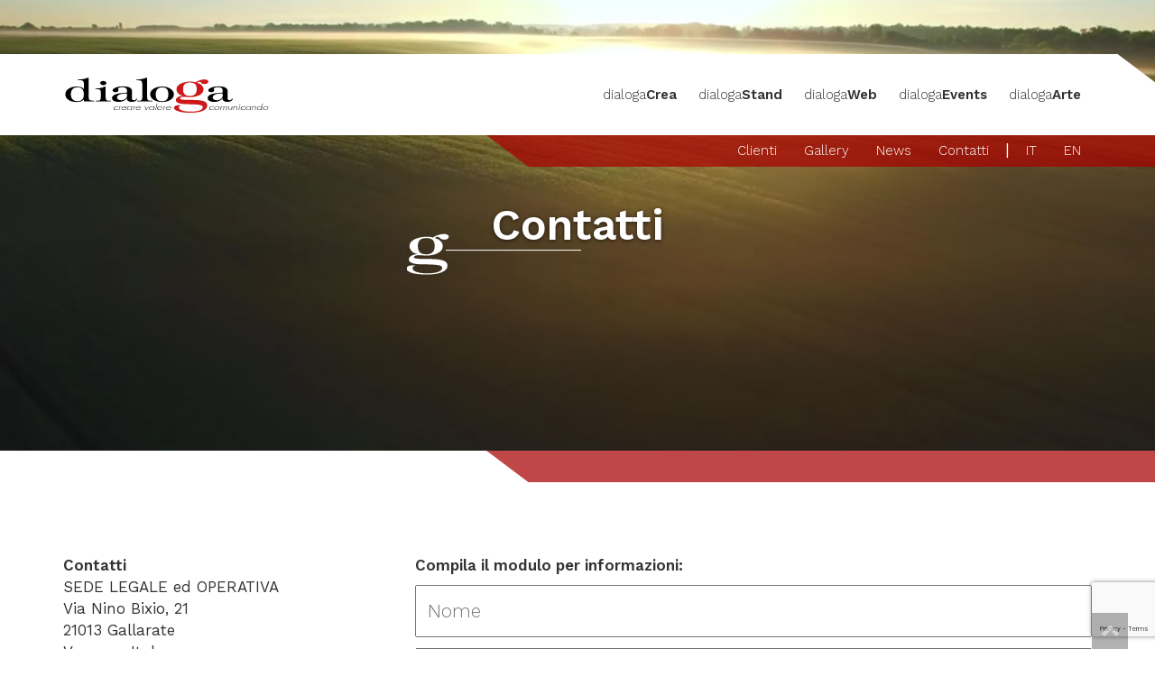

--- FILE ---
content_type: text/html; charset=utf-8
request_url: http://www.dialogacrea.com/it/contatti
body_size: 5411
content:
<!DOCTYPE html>
<html lang="it">
<head>
    <meta charset="utf-8" />
    <meta name="viewport" content="width=device-width, initial-scale=1.0">
    <title>Contatti</title>
    <meta name="Description" content="" />
    <meta name="Keywords" content="" />
    <meta name="Author" content="Dialoga Crea">
    <meta name="Email" content="info@dialogacrea.com">
    <meta name="Copyright" content="Dialoga Crea">
    <meta http-equiv="Revisit-After" content="7 days">
    <meta name="Language" content="it">

    <link rel="icon" href="/favicon.ico">
    <link rel="apple-touch-icon" href="/Content/images/apple-touch-icon.png">
    <link rel="apple-touch-icon" sizes="72x72" href="/Content/images/apple-touch-icon-72x72.png">
    <link rel="apple-touch-icon" sizes="114x114" href="/Content/images/apple-touch-icon-114x114.png">
    <link rel="mask-icon" href="/Content/Images/mask-logo.svg" color="#cd1719">

    <base href="/">
    
    <link href="https://fonts.googleapis.com/css?family=Raleway:300,400,500,800|Timmana|Work+Sans:300,400,500,600" rel="stylesheet">
    
    <link rel="stylesheet" href="/Content/bootstrap.css?v=fmMNkMcjSw3xcp9iuPnku_ryk9kaWgrEbfJfKmdZ45o">
    <link rel="stylesheet" href="/Content/vendor/slick.css?v=2RdmDD1veq0y68SwASxtC7hKE-IBoBLjNLzKS59Ghsk">
    <link rel="stylesheet" href="/Content/vendor/slick-theme.css?v=etrwgFLGpqD4oNAFW08ZH9Bzif5ByXK2lXNHKy7LQGo">
    <link rel="stylesheet" href="/Content/vendor/blueimp-gallery-indicator.css?v=kxba83622T4jDSmY-XWzDi9pcR31r-0Ne9Uvbo7ezUY">
    <link rel="stylesheet" href="/Content/vendor/blueimp-gallery.css?v=0rsiFOhdberwn_d3m0jl4ysfgpwR2KfFbgi2PMH3w-k">
    <link rel="stylesheet" href="/Content/font-awesome.css?v=NuCn4IvuZXdBaFKJOAcsU2Q3ZpwbdFisd5dux4jkQ5w">
    <link rel="stylesheet" href="/Content/main.css?v=VyyAWnzJ1JVqVWak2raVBv7vpFxPWjED3bOpNAt8B_M">
    
    <!-- Google Tag Manager -->
    <script>(function(w,d,s,l,i){w[l]=w[l]||[];w[l].push({'gtm.start':
    new Date().getTime(),event:'gtm.js'});var f=d.getElementsByTagName(s)[0],
    j=d.createElement(s),dl=l!='dataLayer'?'&l='+l:'';j.async=true;j.src=
    'https://www.googletagmanager.com/gtm.js?id='+i+dl;f.parentNode.insertBefore(j,f);
    })(window,document,'script','dataLayer','GTM-TRSGW6C');</script>
    <!-- End Google Tag Manager -->
</head>
<body>
    <!-- Google Tag Manager (noscript) -->
    <noscript b-24s3egguse><iframe b-24s3egguse src="https://www.googletagmanager.com/ns.html?id=GTM-TRSGW6C"
    height="0" width="0" style="display:none;visibility:hidden"></iframe></noscript>
    <!-- End Google Tag Manager (noscript) -->
    <header b-24s3egguse>
        <div b-24s3egguse class="contmainmenu">
            <div b-24s3egguse class="container">
                <div b-24s3egguse class="row">
                    <div b-24s3egguse class="col-xs-12 col-sm-12 col-md-12">
                        <a b-24s3egguse href="/" class="logo"></a>
                        <ul b-24s3egguse class="mainmenu">
                            
    <li><a href="/it/crea">dialoga<span>Crea</span></a></li>
    <li><a href="/it/stand">dialoga<span>Stand</span></a></li>
    <li><a href="/it/web">dialoga<span>Web</span></a></li>
    <li><a href="/it/events">dialoga<span>Events</span></a></li>
    <li><a href="/it/arte">dialoga<span>Arte</span></a></li>

                        </ul>
                        <div b-24s3egguse class="open-menu"></div>
                    </div>
                </div>
            </div>
        </div>
        <div b-24s3egguse class="contsecondmenu">
            <div b-24s3egguse class="container">
                <div b-24s3egguse class="row">
                    <div b-24s3egguse class="col-xs-12 col-sm-12 col-md-12">
                        <ul b-24s3egguse class="secondmenu">
                            
<li><a href="/it/clienti">Clienti</a></li>
<li><a href="/it/portfolio">Gallery</a></li>
<li><a href="/it/news">News</a></li>
<li><a href="/it/contatti">Contatti</a></li>
<span class="hidden-xs hidden-sm" style="color: #ffffff;">|</span>

    <li class="lang active">
        <a href="/">IT</a>
    </li>
    <li class="lang ">
        <a href="/en">EN</a>
    </li>

                        </ul>
                    </div>
                </div>
            </div>
        </div>
    </header>

    <div b-24s3egguse class="menu-responsive">
        <div b-24s3egguse class="header-menu">
            <a b-24s3egguse href="/" class="logo"></a>
            <div b-24s3egguse class="close-menu"></div>
        </div>
        <ul b-24s3egguse class="mainmenu-mobile">
            
    <li><a href="/it/crea">dialoga<span>Crea</span></a></li>
    <li><a href="/it/stand">dialoga<span>Stand</span></a></li>
    <li><a href="/it/web">dialoga<span>Web</span></a></li>
    <li><a href="/it/events">dialoga<span>Events</span></a></li>
    <li><a href="/it/arte">dialoga<span>Arte</span></a></li>

            
<li><a href="/it/clienti">Clienti</a></li>
<li><a href="/it/portfolio">Gallery</a></li>
<li><a href="/it/news">News</a></li>
<li><a href="/it/contatti">Contatti</a></li>
<span class="hidden-xs hidden-sm" style="color: #ffffff;">|</span>

    <li class="lang active">
        <a href="/">IT</a>
    </li>
    <li class="lang ">
        <a href="/en">EN</a>
    </li>

        </ul>
    </div>

    <div b-24s3egguse class="scrolltop"><i b-24s3egguse class="fa fa-chevron-up" aria-hidden="true"></i></div>

    

<section class="intropage lazy" data-src="/Content/Images/banner-section.jpg">
    <div class="center-table">
        <h2><strong>Contatti</strong></h2>
    </div>
</section>

<section class="deco-intropage"></section>

<section class="txt-page">
    <div class="container">
        <div class="row">
            <div class="col-xs-12 col-sm-12 col-md-4 contact-txt">
                <p>
                    <strong>Contatti</strong><br>
                    SEDE LEGALE ed OPERATIVA<br>
                    Via Nino Bixio, 21<br>
                    21013 Gallarate<br />
                    Varese - Italy<br>
                </p>
                <p>
                    Tel. +39 0331 245945<br>
                    Mail <a href="mailto:info@dialogacrea.com"> info@dialogacrea.com</a><br>
                </p>
            </div>
            <div class="col-xs-12 col-sm-12 col-md-8">
                <p><strong>Compila il modulo per informazioni:</strong></p>
                


<form action="/it/contactform" method="post">    <input type="hidden" name="PageUrl" value="http://www.dialogacrea.com/it/contatti" />
    <div class="row">
        <div class="col-xs-12 col-sm-12 col-md-12">
            <input class="text-box single-line" data-val="true" data-val-required="The Nome field is required." id="FirstName" name="FirstName" placeholder="Nome" type="text" value="" />
            <span class="field-validation-valid" data-valmsg-for="FirstName" data-valmsg-replace="true"></span>

            <input class="text-box single-line" data-val="true" data-val-required="The Cognome field is required." id="LastName" name="LastName" placeholder="Cognome" type="text" value="" />
            <span class="field-validation-valid" data-valmsg-for="LastName" data-valmsg-replace="true"></span>

            <input class="text-box single-line" id="Company" name="Company" placeholder="Azienda" type="text" value="" />
            <span class="field-validation-valid" data-valmsg-for="Company" data-valmsg-replace="true"></span>

            <input class="text-box single-line" data-val="true" data-val-email="Indirizzo email errato" data-val-required="The E-mail field is required." id="Email" name="Email" placeholder="Email" type="email" value="" />
            <span class="field-validation-valid" data-valmsg-for="Email" data-valmsg-replace="true"></span>

            <input class="text-box single-line" id="Telephone" name="Telephone" placeholder="Telefono" type="text" value="" />
            <span class="field-validation-valid" data-valmsg-for="Telephone" data-valmsg-replace="true"></span>

            <textarea data-val="true" data-val-required="The Messaggio field is required." id="Message" name="Message" placeholder="Messaggio" rows="10">
</textarea>
            <span class="field-validation-valid" data-valmsg-for="Message" data-valmsg-replace="true"></span>
        </div>
    </div>
    <div class="row">
        <div class="col-xs-12 col-sm-12 col-md-12">
            <p>Cliccando invia si accetta il trattamento sulla <a href="//www.iubenda.com/privacy-policy/8221522" class="iubenda-nostyle no-brand iubenda-embed" title="Privacy Policy">privacy policy</a></p>
            
<input id="g-recaptcha-response" name="g-recaptcha-response" type="hidden" value="" />
<script   src="https://www.google.com/recaptcha/api.js?render=6LeTndYfAAAAABucigKTQEFPfusfB_EEHkvWTVqA&hl=en"  ></script>
<script>
	if (typeof grecaptcha !== 'undefined') {
		grecaptcha.ready(function () {
			grecaptcha.execute('6LeTndYfAAAAABucigKTQEFPfusfB_EEHkvWTVqA', { 'action': 'homepage' }).then(function (token) {
				document.getElementById('g-recaptcha-response').value = token;
			});
		});
	}
</script>
            <button type="button" class="invia" onclick="javascript:sendForm('6LeTndYfAAAAABucigKTQEFPfusfB_EEHkvWTVqA', this);">Invia</button>
        </div>
    </div>
<input name="__RequestVerificationToken" type="hidden" value="CfDJ8OgU16cmJypHmQNyjAhK_BVZWzPwZbmRJWwHYt_Nx2Ofa-_hDhxKDB4CjrSdCsQHEMUoY578T03odrM-nQqiph839bT8FwUROSooQjBcMl4BIA-XA_6v9Is_o_eLIzQqJPErBB7Aflo2RBol5i5NIFU" /></form>
            </div>
        </div>
    </div>
</section>

<section id="map">
    <iframe src="https://www.google.com/maps/embed?pb=!1m18!1m12!1m3!1d2789.028974687319!2d8.790191316327592!3d45.65023987910368!2m3!1f0!2f0!3f0!3m2!1i1024!2i768!4f13.1!3m3!1m2!1s0x478689f1c8baf9bb%3A0xd6864df0cafba8ab!2sDialoga+Di+Marchesin+Flavia+%26+C.+Sas!5e0!3m2!1sit!2sit!4v1495183867719" width="100%" height="650" frameborder="0" style="border:0" allowfullscreen></iframe>
</section>

    <footer b-24s3egguse>
        <div b-24s3egguse class="contact-row">
            <div b-24s3egguse class="container">
                <div b-24s3egguse class="row">
                    <div b-24s3egguse class="col-xs-12 col-sm-12 col-md-8 contatti">
                        <div b-24s3egguse class="row">
                            <div b-24s3egguse class="col-xs-12 col-sm-12 col-md-4">
                                <a b-24s3egguse href="/" class="logo-footer"></a>
                            </div>
                            <div b-24s3egguse class="col-xs-12 col-sm-12 col-md-6">
                                <div b-24s3egguse class="pull-left">
                                    <h4 b-24s3egguse>Contatti</h4>
                                    <p b-24s3egguse>
                                        Via Nino Bixio, 21<br b-24s3egguse>
                                        21013 Gallarate<br b-24s3egguse>
                                        Varese - Italy
                                    </p>
                                </div>
                                <div b-24s3egguse class="pull-left directcontact">
                                    <p b-24s3egguse>
                                        <strong b-24s3egguse>Tel.</strong> +39 0331 245945<br b-24s3egguse>
                                        <strong b-24s3egguse>Mail</strong> info@dialogacrea.com
                                    </p>
                                </div>
                            </div>
                        </div>
                    </div>
                    <div b-24s3egguse class="col-xs-12 col-sm-12 col-md-3 col-md-offset-1">
                        <ul b-24s3egguse class="partner nomobile">
                            <li b-24s3egguse>
                                <p b-24s3egguse>Soci:</p>
                                <a b-24s3egguse href="http://www.varese4business.com/" target="_blank" style="background-image: url(/Content/Images/logo-v4b.jpg);"></a>
                            </li>
                            <li b-24s3egguse>
                                <p b-24s3egguse>Associati:</p>
                                <a b-24s3egguse href="http://www.centrostudigrandemilano.org/" target="_blank" style="background-image: url(/Content/Images/logo-grande-milano.gif);"></a>
                            </li>
                            <li b-24s3egguse>
                                <p b-24s3egguse>Consulenze Internazionali:</p>
                                <a b-24s3egguse href="" target="_blank" style="background-image: url(/Content/Images/contact-4-business.jpg);"></a>
                            </li>
                            <li b-24s3egguse>
                                <p b-24s3egguse>Promozioni Artistiche:</p>
                                <a b-24s3egguse href="" target="_blank" style="background-image: url(/Content/Images/visionaria.jpg);"></a>
                            </li>
                        </ul>
                    </div>
                </div>
            </div>
        </div>
        <div b-24s3egguse class="dati-footer">
            <div b-24s3egguse class="container">
                <div b-24s3egguse class="row">
                    <div b-24s3egguse class="col-xs-12 col-sm-12 col-md-12">
                        <p b-24s3egguse>&copy; 2026 DIALOGA - tutti i diritti riservati - Via Nino Bixio, 21 - 21013 Gallarate Varese - Italy - P.Iva: 02551370121 - <a b-24s3egguse href="//www.iubenda.com/privacy-policy/8221522" class="iubenda-nostyle no-brand iubenda-embed" title="Privacy Policy">Privacy Policy</a></p>
                    </div>
                </div>
            </div>
        </div>
    </footer>
    
    <!--[if lte IE 8]>
        <script src="~/Scripts/modernizr-2.8.3.js" asp-append-version="true"></script>
        <script src="~/Scripts/respond.js" asp-append-version="true"></script>
    <![endif]-->
    <!--[if (!IE)|(gt IE 8)]><!-->
    <script src="/Scripts/jquery-1.10.2.js?v=BBOYRc4UFp6bnPrSLEqHnc5okUs4decRErKLr7-Wv1Y"></script>
    <!--<![endif]-->
    <!--[if lte IE 8]>
        <script src="https://ajax.googleapis.com/ajax/libs/jquery/1.11.2/jquery.min.js"></script>
    <![endif]-->

    <script src="/Scripts/bootstrap.js?v=Cr6N6zNN4bp0OwTQOZ6Z66M2r-2dpy_EwKMCyZ-SOMg"></script>
    
    <script src="/Scripts/jquery.easing.min.js?v=FxJPQWIH1J5oLn6C_SxbsNP7mm4UxxoFIXbtRyovdsA"></script>
    <script src="/Scripts/scrolling-nav.js?v=XuTNVCPUpPi4AMTRMKhDdAPfj7Ys-aJp-7IRANvz_gE"></script>
    <script src="/Scripts/slick.js?v=iqsvycOaX1b9nBkFjOZXBazbScwtg4AP4_D9uweLXSA"></script>
    <script src="/Scripts/jquery.lazy.min.js?v=I-LAiC_CV1sj5_0P3L31B373_lSXxsdO7bOYsHhIVwI"></script>
    <script src="/Scripts/jquery.lazy.plugins.js?v=fQbnzL1Uniqv8qGNtky9x-ADFfoiOLQN81pBO5r7fAY"></script>
    <script src="/Scripts/jquery.matchHeight.js?v=lY5UVMMYG6vbxRMHlhGY0g0Pd3B91Ce3eUD4oZxeans"></script>
    <script src="/Scripts/blueimp-gallery.min.js?v=I6ncnQ7dOQeYwOzLvZoohf1vyJe8K1msgspepWgcwXQ"></script>
    <script src="/Scripts/jquery.blueimp-gallery.min.js?v=AxoWzstC14E40FHXvo7R9Q-tEOgCVSm7x2bBZFCI3SU"></script>
    <script src="/Scripts/blueimp-helper.js?v=croAyyP_ub1Dzp0iQR6gYukRY9Gzfaevjq4YZpGkT6E"></script>
    <script src="/Scripts/blueimp-gallery-indicator.js?v=vlVlbl3JjH2FoBI_IB-Y_NCNYfs1_Vy04dyxIMT9wG4"></script>
    <script src="/Scripts/main.js?v=PuTrsJi4qKslZirUOGwFaeNhxYOsOKB7GYMbM8rqH0g"></script>

    
</body>
</html>

--- FILE ---
content_type: text/html; charset=utf-8
request_url: https://www.google.com/recaptcha/api2/anchor?ar=1&k=6LeTndYfAAAAABucigKTQEFPfusfB_EEHkvWTVqA&co=aHR0cDovL3d3dy5kaWFsb2dhY3JlYS5jb206ODA.&hl=en&v=PoyoqOPhxBO7pBk68S4YbpHZ&size=invisible&anchor-ms=20000&execute-ms=30000&cb=stnv0zzh691j
body_size: 48762
content:
<!DOCTYPE HTML><html dir="ltr" lang="en"><head><meta http-equiv="Content-Type" content="text/html; charset=UTF-8">
<meta http-equiv="X-UA-Compatible" content="IE=edge">
<title>reCAPTCHA</title>
<style type="text/css">
/* cyrillic-ext */
@font-face {
  font-family: 'Roboto';
  font-style: normal;
  font-weight: 400;
  font-stretch: 100%;
  src: url(//fonts.gstatic.com/s/roboto/v48/KFO7CnqEu92Fr1ME7kSn66aGLdTylUAMa3GUBHMdazTgWw.woff2) format('woff2');
  unicode-range: U+0460-052F, U+1C80-1C8A, U+20B4, U+2DE0-2DFF, U+A640-A69F, U+FE2E-FE2F;
}
/* cyrillic */
@font-face {
  font-family: 'Roboto';
  font-style: normal;
  font-weight: 400;
  font-stretch: 100%;
  src: url(//fonts.gstatic.com/s/roboto/v48/KFO7CnqEu92Fr1ME7kSn66aGLdTylUAMa3iUBHMdazTgWw.woff2) format('woff2');
  unicode-range: U+0301, U+0400-045F, U+0490-0491, U+04B0-04B1, U+2116;
}
/* greek-ext */
@font-face {
  font-family: 'Roboto';
  font-style: normal;
  font-weight: 400;
  font-stretch: 100%;
  src: url(//fonts.gstatic.com/s/roboto/v48/KFO7CnqEu92Fr1ME7kSn66aGLdTylUAMa3CUBHMdazTgWw.woff2) format('woff2');
  unicode-range: U+1F00-1FFF;
}
/* greek */
@font-face {
  font-family: 'Roboto';
  font-style: normal;
  font-weight: 400;
  font-stretch: 100%;
  src: url(//fonts.gstatic.com/s/roboto/v48/KFO7CnqEu92Fr1ME7kSn66aGLdTylUAMa3-UBHMdazTgWw.woff2) format('woff2');
  unicode-range: U+0370-0377, U+037A-037F, U+0384-038A, U+038C, U+038E-03A1, U+03A3-03FF;
}
/* math */
@font-face {
  font-family: 'Roboto';
  font-style: normal;
  font-weight: 400;
  font-stretch: 100%;
  src: url(//fonts.gstatic.com/s/roboto/v48/KFO7CnqEu92Fr1ME7kSn66aGLdTylUAMawCUBHMdazTgWw.woff2) format('woff2');
  unicode-range: U+0302-0303, U+0305, U+0307-0308, U+0310, U+0312, U+0315, U+031A, U+0326-0327, U+032C, U+032F-0330, U+0332-0333, U+0338, U+033A, U+0346, U+034D, U+0391-03A1, U+03A3-03A9, U+03B1-03C9, U+03D1, U+03D5-03D6, U+03F0-03F1, U+03F4-03F5, U+2016-2017, U+2034-2038, U+203C, U+2040, U+2043, U+2047, U+2050, U+2057, U+205F, U+2070-2071, U+2074-208E, U+2090-209C, U+20D0-20DC, U+20E1, U+20E5-20EF, U+2100-2112, U+2114-2115, U+2117-2121, U+2123-214F, U+2190, U+2192, U+2194-21AE, U+21B0-21E5, U+21F1-21F2, U+21F4-2211, U+2213-2214, U+2216-22FF, U+2308-230B, U+2310, U+2319, U+231C-2321, U+2336-237A, U+237C, U+2395, U+239B-23B7, U+23D0, U+23DC-23E1, U+2474-2475, U+25AF, U+25B3, U+25B7, U+25BD, U+25C1, U+25CA, U+25CC, U+25FB, U+266D-266F, U+27C0-27FF, U+2900-2AFF, U+2B0E-2B11, U+2B30-2B4C, U+2BFE, U+3030, U+FF5B, U+FF5D, U+1D400-1D7FF, U+1EE00-1EEFF;
}
/* symbols */
@font-face {
  font-family: 'Roboto';
  font-style: normal;
  font-weight: 400;
  font-stretch: 100%;
  src: url(//fonts.gstatic.com/s/roboto/v48/KFO7CnqEu92Fr1ME7kSn66aGLdTylUAMaxKUBHMdazTgWw.woff2) format('woff2');
  unicode-range: U+0001-000C, U+000E-001F, U+007F-009F, U+20DD-20E0, U+20E2-20E4, U+2150-218F, U+2190, U+2192, U+2194-2199, U+21AF, U+21E6-21F0, U+21F3, U+2218-2219, U+2299, U+22C4-22C6, U+2300-243F, U+2440-244A, U+2460-24FF, U+25A0-27BF, U+2800-28FF, U+2921-2922, U+2981, U+29BF, U+29EB, U+2B00-2BFF, U+4DC0-4DFF, U+FFF9-FFFB, U+10140-1018E, U+10190-1019C, U+101A0, U+101D0-101FD, U+102E0-102FB, U+10E60-10E7E, U+1D2C0-1D2D3, U+1D2E0-1D37F, U+1F000-1F0FF, U+1F100-1F1AD, U+1F1E6-1F1FF, U+1F30D-1F30F, U+1F315, U+1F31C, U+1F31E, U+1F320-1F32C, U+1F336, U+1F378, U+1F37D, U+1F382, U+1F393-1F39F, U+1F3A7-1F3A8, U+1F3AC-1F3AF, U+1F3C2, U+1F3C4-1F3C6, U+1F3CA-1F3CE, U+1F3D4-1F3E0, U+1F3ED, U+1F3F1-1F3F3, U+1F3F5-1F3F7, U+1F408, U+1F415, U+1F41F, U+1F426, U+1F43F, U+1F441-1F442, U+1F444, U+1F446-1F449, U+1F44C-1F44E, U+1F453, U+1F46A, U+1F47D, U+1F4A3, U+1F4B0, U+1F4B3, U+1F4B9, U+1F4BB, U+1F4BF, U+1F4C8-1F4CB, U+1F4D6, U+1F4DA, U+1F4DF, U+1F4E3-1F4E6, U+1F4EA-1F4ED, U+1F4F7, U+1F4F9-1F4FB, U+1F4FD-1F4FE, U+1F503, U+1F507-1F50B, U+1F50D, U+1F512-1F513, U+1F53E-1F54A, U+1F54F-1F5FA, U+1F610, U+1F650-1F67F, U+1F687, U+1F68D, U+1F691, U+1F694, U+1F698, U+1F6AD, U+1F6B2, U+1F6B9-1F6BA, U+1F6BC, U+1F6C6-1F6CF, U+1F6D3-1F6D7, U+1F6E0-1F6EA, U+1F6F0-1F6F3, U+1F6F7-1F6FC, U+1F700-1F7FF, U+1F800-1F80B, U+1F810-1F847, U+1F850-1F859, U+1F860-1F887, U+1F890-1F8AD, U+1F8B0-1F8BB, U+1F8C0-1F8C1, U+1F900-1F90B, U+1F93B, U+1F946, U+1F984, U+1F996, U+1F9E9, U+1FA00-1FA6F, U+1FA70-1FA7C, U+1FA80-1FA89, U+1FA8F-1FAC6, U+1FACE-1FADC, U+1FADF-1FAE9, U+1FAF0-1FAF8, U+1FB00-1FBFF;
}
/* vietnamese */
@font-face {
  font-family: 'Roboto';
  font-style: normal;
  font-weight: 400;
  font-stretch: 100%;
  src: url(//fonts.gstatic.com/s/roboto/v48/KFO7CnqEu92Fr1ME7kSn66aGLdTylUAMa3OUBHMdazTgWw.woff2) format('woff2');
  unicode-range: U+0102-0103, U+0110-0111, U+0128-0129, U+0168-0169, U+01A0-01A1, U+01AF-01B0, U+0300-0301, U+0303-0304, U+0308-0309, U+0323, U+0329, U+1EA0-1EF9, U+20AB;
}
/* latin-ext */
@font-face {
  font-family: 'Roboto';
  font-style: normal;
  font-weight: 400;
  font-stretch: 100%;
  src: url(//fonts.gstatic.com/s/roboto/v48/KFO7CnqEu92Fr1ME7kSn66aGLdTylUAMa3KUBHMdazTgWw.woff2) format('woff2');
  unicode-range: U+0100-02BA, U+02BD-02C5, U+02C7-02CC, U+02CE-02D7, U+02DD-02FF, U+0304, U+0308, U+0329, U+1D00-1DBF, U+1E00-1E9F, U+1EF2-1EFF, U+2020, U+20A0-20AB, U+20AD-20C0, U+2113, U+2C60-2C7F, U+A720-A7FF;
}
/* latin */
@font-face {
  font-family: 'Roboto';
  font-style: normal;
  font-weight: 400;
  font-stretch: 100%;
  src: url(//fonts.gstatic.com/s/roboto/v48/KFO7CnqEu92Fr1ME7kSn66aGLdTylUAMa3yUBHMdazQ.woff2) format('woff2');
  unicode-range: U+0000-00FF, U+0131, U+0152-0153, U+02BB-02BC, U+02C6, U+02DA, U+02DC, U+0304, U+0308, U+0329, U+2000-206F, U+20AC, U+2122, U+2191, U+2193, U+2212, U+2215, U+FEFF, U+FFFD;
}
/* cyrillic-ext */
@font-face {
  font-family: 'Roboto';
  font-style: normal;
  font-weight: 500;
  font-stretch: 100%;
  src: url(//fonts.gstatic.com/s/roboto/v48/KFO7CnqEu92Fr1ME7kSn66aGLdTylUAMa3GUBHMdazTgWw.woff2) format('woff2');
  unicode-range: U+0460-052F, U+1C80-1C8A, U+20B4, U+2DE0-2DFF, U+A640-A69F, U+FE2E-FE2F;
}
/* cyrillic */
@font-face {
  font-family: 'Roboto';
  font-style: normal;
  font-weight: 500;
  font-stretch: 100%;
  src: url(//fonts.gstatic.com/s/roboto/v48/KFO7CnqEu92Fr1ME7kSn66aGLdTylUAMa3iUBHMdazTgWw.woff2) format('woff2');
  unicode-range: U+0301, U+0400-045F, U+0490-0491, U+04B0-04B1, U+2116;
}
/* greek-ext */
@font-face {
  font-family: 'Roboto';
  font-style: normal;
  font-weight: 500;
  font-stretch: 100%;
  src: url(//fonts.gstatic.com/s/roboto/v48/KFO7CnqEu92Fr1ME7kSn66aGLdTylUAMa3CUBHMdazTgWw.woff2) format('woff2');
  unicode-range: U+1F00-1FFF;
}
/* greek */
@font-face {
  font-family: 'Roboto';
  font-style: normal;
  font-weight: 500;
  font-stretch: 100%;
  src: url(//fonts.gstatic.com/s/roboto/v48/KFO7CnqEu92Fr1ME7kSn66aGLdTylUAMa3-UBHMdazTgWw.woff2) format('woff2');
  unicode-range: U+0370-0377, U+037A-037F, U+0384-038A, U+038C, U+038E-03A1, U+03A3-03FF;
}
/* math */
@font-face {
  font-family: 'Roboto';
  font-style: normal;
  font-weight: 500;
  font-stretch: 100%;
  src: url(//fonts.gstatic.com/s/roboto/v48/KFO7CnqEu92Fr1ME7kSn66aGLdTylUAMawCUBHMdazTgWw.woff2) format('woff2');
  unicode-range: U+0302-0303, U+0305, U+0307-0308, U+0310, U+0312, U+0315, U+031A, U+0326-0327, U+032C, U+032F-0330, U+0332-0333, U+0338, U+033A, U+0346, U+034D, U+0391-03A1, U+03A3-03A9, U+03B1-03C9, U+03D1, U+03D5-03D6, U+03F0-03F1, U+03F4-03F5, U+2016-2017, U+2034-2038, U+203C, U+2040, U+2043, U+2047, U+2050, U+2057, U+205F, U+2070-2071, U+2074-208E, U+2090-209C, U+20D0-20DC, U+20E1, U+20E5-20EF, U+2100-2112, U+2114-2115, U+2117-2121, U+2123-214F, U+2190, U+2192, U+2194-21AE, U+21B0-21E5, U+21F1-21F2, U+21F4-2211, U+2213-2214, U+2216-22FF, U+2308-230B, U+2310, U+2319, U+231C-2321, U+2336-237A, U+237C, U+2395, U+239B-23B7, U+23D0, U+23DC-23E1, U+2474-2475, U+25AF, U+25B3, U+25B7, U+25BD, U+25C1, U+25CA, U+25CC, U+25FB, U+266D-266F, U+27C0-27FF, U+2900-2AFF, U+2B0E-2B11, U+2B30-2B4C, U+2BFE, U+3030, U+FF5B, U+FF5D, U+1D400-1D7FF, U+1EE00-1EEFF;
}
/* symbols */
@font-face {
  font-family: 'Roboto';
  font-style: normal;
  font-weight: 500;
  font-stretch: 100%;
  src: url(//fonts.gstatic.com/s/roboto/v48/KFO7CnqEu92Fr1ME7kSn66aGLdTylUAMaxKUBHMdazTgWw.woff2) format('woff2');
  unicode-range: U+0001-000C, U+000E-001F, U+007F-009F, U+20DD-20E0, U+20E2-20E4, U+2150-218F, U+2190, U+2192, U+2194-2199, U+21AF, U+21E6-21F0, U+21F3, U+2218-2219, U+2299, U+22C4-22C6, U+2300-243F, U+2440-244A, U+2460-24FF, U+25A0-27BF, U+2800-28FF, U+2921-2922, U+2981, U+29BF, U+29EB, U+2B00-2BFF, U+4DC0-4DFF, U+FFF9-FFFB, U+10140-1018E, U+10190-1019C, U+101A0, U+101D0-101FD, U+102E0-102FB, U+10E60-10E7E, U+1D2C0-1D2D3, U+1D2E0-1D37F, U+1F000-1F0FF, U+1F100-1F1AD, U+1F1E6-1F1FF, U+1F30D-1F30F, U+1F315, U+1F31C, U+1F31E, U+1F320-1F32C, U+1F336, U+1F378, U+1F37D, U+1F382, U+1F393-1F39F, U+1F3A7-1F3A8, U+1F3AC-1F3AF, U+1F3C2, U+1F3C4-1F3C6, U+1F3CA-1F3CE, U+1F3D4-1F3E0, U+1F3ED, U+1F3F1-1F3F3, U+1F3F5-1F3F7, U+1F408, U+1F415, U+1F41F, U+1F426, U+1F43F, U+1F441-1F442, U+1F444, U+1F446-1F449, U+1F44C-1F44E, U+1F453, U+1F46A, U+1F47D, U+1F4A3, U+1F4B0, U+1F4B3, U+1F4B9, U+1F4BB, U+1F4BF, U+1F4C8-1F4CB, U+1F4D6, U+1F4DA, U+1F4DF, U+1F4E3-1F4E6, U+1F4EA-1F4ED, U+1F4F7, U+1F4F9-1F4FB, U+1F4FD-1F4FE, U+1F503, U+1F507-1F50B, U+1F50D, U+1F512-1F513, U+1F53E-1F54A, U+1F54F-1F5FA, U+1F610, U+1F650-1F67F, U+1F687, U+1F68D, U+1F691, U+1F694, U+1F698, U+1F6AD, U+1F6B2, U+1F6B9-1F6BA, U+1F6BC, U+1F6C6-1F6CF, U+1F6D3-1F6D7, U+1F6E0-1F6EA, U+1F6F0-1F6F3, U+1F6F7-1F6FC, U+1F700-1F7FF, U+1F800-1F80B, U+1F810-1F847, U+1F850-1F859, U+1F860-1F887, U+1F890-1F8AD, U+1F8B0-1F8BB, U+1F8C0-1F8C1, U+1F900-1F90B, U+1F93B, U+1F946, U+1F984, U+1F996, U+1F9E9, U+1FA00-1FA6F, U+1FA70-1FA7C, U+1FA80-1FA89, U+1FA8F-1FAC6, U+1FACE-1FADC, U+1FADF-1FAE9, U+1FAF0-1FAF8, U+1FB00-1FBFF;
}
/* vietnamese */
@font-face {
  font-family: 'Roboto';
  font-style: normal;
  font-weight: 500;
  font-stretch: 100%;
  src: url(//fonts.gstatic.com/s/roboto/v48/KFO7CnqEu92Fr1ME7kSn66aGLdTylUAMa3OUBHMdazTgWw.woff2) format('woff2');
  unicode-range: U+0102-0103, U+0110-0111, U+0128-0129, U+0168-0169, U+01A0-01A1, U+01AF-01B0, U+0300-0301, U+0303-0304, U+0308-0309, U+0323, U+0329, U+1EA0-1EF9, U+20AB;
}
/* latin-ext */
@font-face {
  font-family: 'Roboto';
  font-style: normal;
  font-weight: 500;
  font-stretch: 100%;
  src: url(//fonts.gstatic.com/s/roboto/v48/KFO7CnqEu92Fr1ME7kSn66aGLdTylUAMa3KUBHMdazTgWw.woff2) format('woff2');
  unicode-range: U+0100-02BA, U+02BD-02C5, U+02C7-02CC, U+02CE-02D7, U+02DD-02FF, U+0304, U+0308, U+0329, U+1D00-1DBF, U+1E00-1E9F, U+1EF2-1EFF, U+2020, U+20A0-20AB, U+20AD-20C0, U+2113, U+2C60-2C7F, U+A720-A7FF;
}
/* latin */
@font-face {
  font-family: 'Roboto';
  font-style: normal;
  font-weight: 500;
  font-stretch: 100%;
  src: url(//fonts.gstatic.com/s/roboto/v48/KFO7CnqEu92Fr1ME7kSn66aGLdTylUAMa3yUBHMdazQ.woff2) format('woff2');
  unicode-range: U+0000-00FF, U+0131, U+0152-0153, U+02BB-02BC, U+02C6, U+02DA, U+02DC, U+0304, U+0308, U+0329, U+2000-206F, U+20AC, U+2122, U+2191, U+2193, U+2212, U+2215, U+FEFF, U+FFFD;
}
/* cyrillic-ext */
@font-face {
  font-family: 'Roboto';
  font-style: normal;
  font-weight: 900;
  font-stretch: 100%;
  src: url(//fonts.gstatic.com/s/roboto/v48/KFO7CnqEu92Fr1ME7kSn66aGLdTylUAMa3GUBHMdazTgWw.woff2) format('woff2');
  unicode-range: U+0460-052F, U+1C80-1C8A, U+20B4, U+2DE0-2DFF, U+A640-A69F, U+FE2E-FE2F;
}
/* cyrillic */
@font-face {
  font-family: 'Roboto';
  font-style: normal;
  font-weight: 900;
  font-stretch: 100%;
  src: url(//fonts.gstatic.com/s/roboto/v48/KFO7CnqEu92Fr1ME7kSn66aGLdTylUAMa3iUBHMdazTgWw.woff2) format('woff2');
  unicode-range: U+0301, U+0400-045F, U+0490-0491, U+04B0-04B1, U+2116;
}
/* greek-ext */
@font-face {
  font-family: 'Roboto';
  font-style: normal;
  font-weight: 900;
  font-stretch: 100%;
  src: url(//fonts.gstatic.com/s/roboto/v48/KFO7CnqEu92Fr1ME7kSn66aGLdTylUAMa3CUBHMdazTgWw.woff2) format('woff2');
  unicode-range: U+1F00-1FFF;
}
/* greek */
@font-face {
  font-family: 'Roboto';
  font-style: normal;
  font-weight: 900;
  font-stretch: 100%;
  src: url(//fonts.gstatic.com/s/roboto/v48/KFO7CnqEu92Fr1ME7kSn66aGLdTylUAMa3-UBHMdazTgWw.woff2) format('woff2');
  unicode-range: U+0370-0377, U+037A-037F, U+0384-038A, U+038C, U+038E-03A1, U+03A3-03FF;
}
/* math */
@font-face {
  font-family: 'Roboto';
  font-style: normal;
  font-weight: 900;
  font-stretch: 100%;
  src: url(//fonts.gstatic.com/s/roboto/v48/KFO7CnqEu92Fr1ME7kSn66aGLdTylUAMawCUBHMdazTgWw.woff2) format('woff2');
  unicode-range: U+0302-0303, U+0305, U+0307-0308, U+0310, U+0312, U+0315, U+031A, U+0326-0327, U+032C, U+032F-0330, U+0332-0333, U+0338, U+033A, U+0346, U+034D, U+0391-03A1, U+03A3-03A9, U+03B1-03C9, U+03D1, U+03D5-03D6, U+03F0-03F1, U+03F4-03F5, U+2016-2017, U+2034-2038, U+203C, U+2040, U+2043, U+2047, U+2050, U+2057, U+205F, U+2070-2071, U+2074-208E, U+2090-209C, U+20D0-20DC, U+20E1, U+20E5-20EF, U+2100-2112, U+2114-2115, U+2117-2121, U+2123-214F, U+2190, U+2192, U+2194-21AE, U+21B0-21E5, U+21F1-21F2, U+21F4-2211, U+2213-2214, U+2216-22FF, U+2308-230B, U+2310, U+2319, U+231C-2321, U+2336-237A, U+237C, U+2395, U+239B-23B7, U+23D0, U+23DC-23E1, U+2474-2475, U+25AF, U+25B3, U+25B7, U+25BD, U+25C1, U+25CA, U+25CC, U+25FB, U+266D-266F, U+27C0-27FF, U+2900-2AFF, U+2B0E-2B11, U+2B30-2B4C, U+2BFE, U+3030, U+FF5B, U+FF5D, U+1D400-1D7FF, U+1EE00-1EEFF;
}
/* symbols */
@font-face {
  font-family: 'Roboto';
  font-style: normal;
  font-weight: 900;
  font-stretch: 100%;
  src: url(//fonts.gstatic.com/s/roboto/v48/KFO7CnqEu92Fr1ME7kSn66aGLdTylUAMaxKUBHMdazTgWw.woff2) format('woff2');
  unicode-range: U+0001-000C, U+000E-001F, U+007F-009F, U+20DD-20E0, U+20E2-20E4, U+2150-218F, U+2190, U+2192, U+2194-2199, U+21AF, U+21E6-21F0, U+21F3, U+2218-2219, U+2299, U+22C4-22C6, U+2300-243F, U+2440-244A, U+2460-24FF, U+25A0-27BF, U+2800-28FF, U+2921-2922, U+2981, U+29BF, U+29EB, U+2B00-2BFF, U+4DC0-4DFF, U+FFF9-FFFB, U+10140-1018E, U+10190-1019C, U+101A0, U+101D0-101FD, U+102E0-102FB, U+10E60-10E7E, U+1D2C0-1D2D3, U+1D2E0-1D37F, U+1F000-1F0FF, U+1F100-1F1AD, U+1F1E6-1F1FF, U+1F30D-1F30F, U+1F315, U+1F31C, U+1F31E, U+1F320-1F32C, U+1F336, U+1F378, U+1F37D, U+1F382, U+1F393-1F39F, U+1F3A7-1F3A8, U+1F3AC-1F3AF, U+1F3C2, U+1F3C4-1F3C6, U+1F3CA-1F3CE, U+1F3D4-1F3E0, U+1F3ED, U+1F3F1-1F3F3, U+1F3F5-1F3F7, U+1F408, U+1F415, U+1F41F, U+1F426, U+1F43F, U+1F441-1F442, U+1F444, U+1F446-1F449, U+1F44C-1F44E, U+1F453, U+1F46A, U+1F47D, U+1F4A3, U+1F4B0, U+1F4B3, U+1F4B9, U+1F4BB, U+1F4BF, U+1F4C8-1F4CB, U+1F4D6, U+1F4DA, U+1F4DF, U+1F4E3-1F4E6, U+1F4EA-1F4ED, U+1F4F7, U+1F4F9-1F4FB, U+1F4FD-1F4FE, U+1F503, U+1F507-1F50B, U+1F50D, U+1F512-1F513, U+1F53E-1F54A, U+1F54F-1F5FA, U+1F610, U+1F650-1F67F, U+1F687, U+1F68D, U+1F691, U+1F694, U+1F698, U+1F6AD, U+1F6B2, U+1F6B9-1F6BA, U+1F6BC, U+1F6C6-1F6CF, U+1F6D3-1F6D7, U+1F6E0-1F6EA, U+1F6F0-1F6F3, U+1F6F7-1F6FC, U+1F700-1F7FF, U+1F800-1F80B, U+1F810-1F847, U+1F850-1F859, U+1F860-1F887, U+1F890-1F8AD, U+1F8B0-1F8BB, U+1F8C0-1F8C1, U+1F900-1F90B, U+1F93B, U+1F946, U+1F984, U+1F996, U+1F9E9, U+1FA00-1FA6F, U+1FA70-1FA7C, U+1FA80-1FA89, U+1FA8F-1FAC6, U+1FACE-1FADC, U+1FADF-1FAE9, U+1FAF0-1FAF8, U+1FB00-1FBFF;
}
/* vietnamese */
@font-face {
  font-family: 'Roboto';
  font-style: normal;
  font-weight: 900;
  font-stretch: 100%;
  src: url(//fonts.gstatic.com/s/roboto/v48/KFO7CnqEu92Fr1ME7kSn66aGLdTylUAMa3OUBHMdazTgWw.woff2) format('woff2');
  unicode-range: U+0102-0103, U+0110-0111, U+0128-0129, U+0168-0169, U+01A0-01A1, U+01AF-01B0, U+0300-0301, U+0303-0304, U+0308-0309, U+0323, U+0329, U+1EA0-1EF9, U+20AB;
}
/* latin-ext */
@font-face {
  font-family: 'Roboto';
  font-style: normal;
  font-weight: 900;
  font-stretch: 100%;
  src: url(//fonts.gstatic.com/s/roboto/v48/KFO7CnqEu92Fr1ME7kSn66aGLdTylUAMa3KUBHMdazTgWw.woff2) format('woff2');
  unicode-range: U+0100-02BA, U+02BD-02C5, U+02C7-02CC, U+02CE-02D7, U+02DD-02FF, U+0304, U+0308, U+0329, U+1D00-1DBF, U+1E00-1E9F, U+1EF2-1EFF, U+2020, U+20A0-20AB, U+20AD-20C0, U+2113, U+2C60-2C7F, U+A720-A7FF;
}
/* latin */
@font-face {
  font-family: 'Roboto';
  font-style: normal;
  font-weight: 900;
  font-stretch: 100%;
  src: url(//fonts.gstatic.com/s/roboto/v48/KFO7CnqEu92Fr1ME7kSn66aGLdTylUAMa3yUBHMdazQ.woff2) format('woff2');
  unicode-range: U+0000-00FF, U+0131, U+0152-0153, U+02BB-02BC, U+02C6, U+02DA, U+02DC, U+0304, U+0308, U+0329, U+2000-206F, U+20AC, U+2122, U+2191, U+2193, U+2212, U+2215, U+FEFF, U+FFFD;
}

</style>
<link rel="stylesheet" type="text/css" href="https://www.gstatic.com/recaptcha/releases/PoyoqOPhxBO7pBk68S4YbpHZ/styles__ltr.css">
<script nonce="E7omwG7bBInVI3O-CECkBw" type="text/javascript">window['__recaptcha_api'] = 'https://www.google.com/recaptcha/api2/';</script>
<script type="text/javascript" src="https://www.gstatic.com/recaptcha/releases/PoyoqOPhxBO7pBk68S4YbpHZ/recaptcha__en.js" nonce="E7omwG7bBInVI3O-CECkBw">
      
    </script></head>
<body><div id="rc-anchor-alert" class="rc-anchor-alert"></div>
<input type="hidden" id="recaptcha-token" value="[base64]">
<script type="text/javascript" nonce="E7omwG7bBInVI3O-CECkBw">
      recaptcha.anchor.Main.init("[\x22ainput\x22,[\x22bgdata\x22,\x22\x22,\[base64]/[base64]/[base64]/ZyhXLGgpOnEoW04sMjEsbF0sVywwKSxoKSxmYWxzZSxmYWxzZSl9Y2F0Y2goayl7RygzNTgsVyk/[base64]/[base64]/[base64]/[base64]/[base64]/[base64]/[base64]/bmV3IEJbT10oRFswXSk6dz09Mj9uZXcgQltPXShEWzBdLERbMV0pOnc9PTM/bmV3IEJbT10oRFswXSxEWzFdLERbMl0pOnc9PTQ/[base64]/[base64]/[base64]/[base64]/[base64]\\u003d\x22,\[base64]\\u003d\\u003d\x22,\x22bsKSw6bCtAVJFVHDqjgswqA2w7TDq8OjZjRhwrzClklxw6jCisOaD8OlVcKvRAp/w7DDkzrCqmPConFVScKqw6B0eTEbwpNofibCnA0KesKvwpbCrxFNw43CgDfCvcO9wqjDiBLDrcK3MMK3w5/CoyPDt8O+wozCnHrChT9QwpoFwocaGkXCo8Oxw5/DqsOzXsOvJDHCnMO2TSQ6w5IqXjvDnBHCgVk0KMO6Z1HDhkLCs8KwwqnChsKXU3gjwrzDgsKIwpwZw5kZw6nDpBnCgsK8w4Rtw4t9w6FZwohuMMK5F1TDtsOcwpbDpsOIHsKpw6DDr1IMbMOofEvDv3FBWcKZKMOBw7hEUFRVwpc5wqHCgcO6Tk/DosKCOMO3AsOYw5TCvgZvV8KRwrRyHkrCkCfCrArDo8KFwot2FH7CtsKawojDrhJHbMOCw7nDnMKLWGPDh8Ofwq41PkVlw6spw7/[base64]/w5MnwpjCusKJC2EZwrZSUhtrwr9nLsOewpdkXsOKwoXCm3l2wpXDl8Orw6kxRwl9N8OKVytrwqBuKsKEw7XCrcKWw4AlwoDDmWNKwpVOwpVmVwoINMOyFk/[base64]/CusO6w68qQXl2PcKhIwnCnCfCikURwpnDncO3w5jDsTzDpyB5NgVHeMKfwqstEsOrw71RwpFTKcKPwpvDosOvw5oEw5/CgQptIgvCpcOuw6hBXcKuw7rDhMKDw7jCogo/[base64]/[base64]/Djm4FVMK0wo/DnQ3DhsOKw7MIw5howrbCrcKMwq7CmDZ5w6ViwpVLw6TCvRLDmSBHSGFAEMKIwqAsYMOgw7TDt17Dr8OGw5AXbMO/dXzCucKmCycxTQkdwqV8wrlEY17DusKye0PCqsKDL1wuwphtC8OrwrrCiSXCt0bCmTLCssKXwqrCrcOLf8KfVWvDgHZOw6ZoasOkw4Ecw60XVsOdBhnDgMOLYsKDw43DicKhRlofCMK+w7bDsWxpwpDDl0/CncOpO8OfGlDDqRrDoiTDtMOYLXDDjiIowqhfMFxeH8O2wrhvC8KhwqLCm3XChi7DuMKFw47CpWhvwo3CvAo9bMKCwrTDigvDmDtqw4/ClQMAwozCkcKkTcKcd8Knw6vCl151WRTDoF59wpJ1cyHDgBINwoPDkMO/R0Mdw5lnwrN2wro0w5kxLMKOXcOKwrV8wqwMRE3DkXM4fMOGwqvCtwBJwpg0woPDkMOVK8KePMO6LEMOwrcawoDCr8O9VsKhCFNzHsOqFBPDsW3DnEXDkMKCRcO2w6EDEsO4w5/[base64]/DrBceJ8KZwprCpzXDg8O1GAvClBNhNGJmesKYQn3ChsOzwrh4wqYNw4JqKMKPwpfDjsOkwovDmkzCokUXH8KWEcOlKFLDlcO+dCAESsO9cXJ5JRzDsMOUwr/DqX/DuMKbw4whw7ogwpILwqQeH3fCqsORH8KaOcOHKMKFaMKcwpAWw6dddxAjQWAnw7LDtW3DtGplwp/CpcOYbAM3YjvCo8KUHQdpMcKicgbCqMKBHwcNwrY2w6nCnsODShbCp2/Dh8KcwqbDn8KrIR/[base64]/[base64]/DhSvCnsO6wqDCt1ptahHDnC1aIMOTwql6DDJ/cUFJRm1lG1vClETCgMKNGBPDg1HDpBbChl3Dsx3Dk2fCuWvCgsKzL8KXPBXDssKbGhYWRTIBcRvDnz45QVIITMKKwojCu8OJVsOlSsO1GMKDVzclf1w/w6jDgsOxemRBw5bCuXXCnMO5wpnDlFPCoWQ1wohdwroJAsKDwrvCgFoHwonDrmTCu8KmBsOVw7oHMMKSTDUnLMO9w4Fmwr/CmgjDlMKLwoDDl8K3wq5FwprCu1fDsMKxacKrw47CrcOzwpvCsHXCj1N+LVTCtzd0w7Mcw7/CgmzDl8Onw4zDhzoeacKKw5TDlsKiE8O4wrwAwovDtcONw5LDiMOxwoHDi8OoOTUlYzwhw71ND8O8CMKyVxFQdCNWw4DDucOIwrdhwp7DlCkRwrkBwqPDugfCiAt+wq3DqBHCnMKMVy1DUyrCvcKVXMO5wrM1WsKPwoLCnGrCt8KHA8OvHgbCiCs6wpLDvg/CsT0IRcOMwrPDqSXCosKve8KqSC8AR8OHwrsZLhLDmizCpys0MsO2E8O7w4nDhSzDscKcZwTDsw7CrHggKMOFwrfDgyTCpR7Cuk7ClVPCinnCvhliXzDCgcKhG8OWwoPCmcOFQiABwo3CisO/wqk9digULMKkwrZICsKuw5lCw7PDtcKnOTwrwojCuisuwrzDg0NpwrQJwod3KXbCjcOtw4bCs8KtcQLCoH3CncKgOMO+wqZeXz/[base64]/DrUvChzPDmMORd8KSwr3Drg44wqd8QcKUKTPCr8KKw7gCYRFFwqUbw6BsTMOxwq00dnXDsRBhwphjwogqS30VwrnDicOqe0fCrzvCisKhf8KiP8KqYxBPb8O4w4TChcKXw4hxf8K7wqpXCBJAdy3Cj8OWwrFhw7BoAcKKwrVGOltXfx/DrBdzwobCjcKRw4fDmF5ew7scYRbCkcKZBFluwq7DssKBTgNFG0rDjsOsw4MDw4DDssKfKnUIwplZcsOqVcK4cznDqSlNw7lcw7DDr8KOEsOobDMDw5rChWFKw5/DqMOhwpzCvzkSYAPCiMKpw6RkEzJwF8K3ODlJw5d3woEHXXLDpcO/C8Omwqdrw6AAwrU6w4tkwrAsw4/Cl1TClkMCIMOWIzcdYMOQCcOGDkvCqR0WMHZYOlg+CcKxw45sw7oswqTDtMKlD8KkOMOyw6rCm8OtY03DgsKjw6jDjB17wq01w7jCn8KZb8K2UcKFbABCwqozU8O/GiwpwpzDu0HCqUR/wpxYHgbDicKHA2NOAj3DocKVwoBhMMOVw4rCjsOZwp/CkBkbBXrCuMKFw6HDrHA6wp3DkMOywpQvwrzDtMKUwpDClsKaFx4xwozCmHDDnnI9wrzCm8K3wqc0IMK7w7VRP8Kiwo0aPMKrwq/CrcKLWMOQRsKlwpLCuGzDmcKxw4wQdsOXMMKRfMO/w7fCucKNBMOscirDmTohw51Qw7zDpMObYcOoAcOAHcOVF1MFWgjCr0LChcKVWgFAw7Apw7jDik0gDA3CqEZTeMOHDcKmw7zDjMO0wr7CgCHCpHLDs3F+w5jCqS/DsMOLwoLDmCDDiMKBwppUw5tXw78ew4YfGwHCuDXDlXcnw5/[base64]/UcOucsOmCcK7CWRkwrZ/[base64]/DvsKQwrFKwqXDohzDl3rCiMKYw5IRVW5yNAbCnsKXwpnDkhzDlcKJWMOCQi08esOZwoRkWsKkwogGEsKowpBBTsKCacOKwplWO8KXG8K3w6DCpVovw7RZWTrDv3PCq8OewpTDgG5YCgjDnMK9wpkNw6rDicOkw6rCuCTCtE4XC2UTAcOOwpdDZ8OewoLCrcKHYsO/PsKmwrZ9wrzDjl/CrcO3d3YcDTTDvMKxI8OXwrXDocKiZg/[base64]/CpytMIxMdEQ/CkMKowolxwpx/wqw7EcOdI8Ksw5fDtQvCiSZSw5AINyXDhMOTw7cYd1tvfcK1wpIaV8O6TwtNw5ofwp5nCX7Cj8KQw5rCpsOsLANcw6fDrsKBworDhD3DkmzDhFDCv8OUw5V7w6I7w4/DhhjCnzk+wrAncwPDtcKyeTDDlMKxFD/CjMOMXMK4bw/DlsKIw57Cg3EbIMO9w4TCjw41w5V1wqzDjAMZwp8yRA1wbsOrwrFDw4I2w5luEB1/w4w0woBGVjsCB8OBwrfDgyRewpplUyVPdS7Dr8Oww7Rcb8KAMcObGcKCLsKewofDlDwhw7HCjsKwN8Kjw6lRKMOsS158JkhUwopowrpGEMOiLFTDmzMUJsOLwpPDlcKBw4x/AgjDs8O3TWprDMKgw6rCuMKpwpnDiMO4wofCosOHwqTCpA1rMMOqw4o+QQ1Ww7vDsFzCvsOAwpPDosK9U8OrwqPCr8Kmwo7CkgFiw50nasKNw7d3wrZPw7rDrcOiUGHCn0/CkQALwoEFO8KQwpXCpsKUfsO/w4/CvsKlw7RCADrCk8Kkw5HCncKOeQTDmQAuwojDo3Akw4nCrSzCo0V5I1JlRMKNJgZbBxHDmUvCmcOAwoLCs8KDBVHCnWPCvjMEDHfCnMO/wq15w4JewrZSwpd0b0TCr3jDisKDaMOiKcK9RxULwrbDuX8mw6nCik7CscOjUMOcbSHCpMOYwrfDtMKIw4hSwpLCkMOUw6LCsH5yw6tGFWfDpcKvw6bCicKudA9eGSIlwpY7RsKjwoNaAMOMwrrDt8KjworDh8Kyw4NWw7DDu8Kiw6tuwrFtwq/CjRYvcsKgZWphwqbDp8OAwoZYw557w5vDoiUGRMKtCcOXDkEhUHJ1Oy80XQ3CnEfDvRbCksKFwrg1w4HCi8OUdlcwcQ92wpF/[base64]/DocKFacKmw7bCv8KwUE/DjcKDasKRAMObw4tjDcKwZgTDgcKhEiDDq8OwwrbDhMO2Z8Kow4rDq1/Cg8OZeMKvwrUhKSTDh8OSFMOYwq1nwqdmw6xzMMKbTGNcwotzw7ckMcK8w5zDqUwBcMOaXzdbwrvDt8OYwqEzw40Vw4QpwpDDhcKvUcO+OMOnwqp5w7zClHPCnMOHC1tyTMOpSMKVeGp/S03Cg8KdXMKMwqABP8KdwoNKwoNLw6ZBRMKPwoLCnMOSwrARHsKuYcOUQT/[base64]/CoxvDqcODwoLCqWzCncKOezMvIC3CpRfDosOEH8K0Z1rCpsO6Lys2esO2TUXCgsKbG8O3w5JDTUwew7XDr8KIwqHDkls2wonDsMKRaMK5NcO8AxzDtG16AAHDgWnCixbDmi8xwp1NOcOrw7l5FcOoQ8KPG8Oiwph6KC/Dl8KFw5FaFMOMwp1ewrHChhR/[base64]/CvcKqwpYRPcKrwo0cwqHDtsOhBMKFOcOAw54JXD3CpcOpwo9DIwrCn13CriAzwprColVvwpDCncOuFsKIDzhDwqHDr8KwfXDDoMK7fG7DjkvDpR/DijgOdsKIG8K3aMOww6VFw5s6wpLDj8OMwq/ClWXCkcODw6Ucw5vDlgLDuwlOaCYmGRLCp8KvwroMCcOTwo50wq4pwoBYesK5w67CjMOhMDNwf8O/wp5Fw57Cp3pFFsOFbGPDm8OXKcKzc8O2w7ZLwopuQ8OfIcKTScOSw43DpsO1w5PCnMOANzPDnMKxwrUIw7zDo29cwrVewr3DgzUgwp/Dun1Dwp3CrsKgCQp5RcKjw5YzBX3DlgrDhMKHwrBgwpzCqFHCscKZw5ZWJDQrwrlYw63Cp8KfAcO7w47DiMKUw4kWw6DCgcOiwpscCsKzwpoOwpDCkQMaTloUw6zCj0sJw5jDkMKbDMOBw4p3N8OVbsK8wrcOwrzDoMO5wq/[base64]/GsOkw5h/w7Bnd8OaEg0uw40cOB/DgsKEw5pYGcOqwpbDtmh5BsOmwpvDhcODw5rDpFwXVsKUK8KBwqs5YEw+w7UmwpDDi8KAwokeZQPCggzDjMKFw5ZqwpdHwrvChj9YGcOdWxdKw5nDjQnDkMKqw4MRwqPCvsOEfxx1ScOqwrvDlMKPJMOjwqZtw6kpw7l/asOjw5HDkMKMw5LCvsOsw7o3MsOhbH3CgBAzwo8dw6RIWcKTKSRYNCHCmsKsYwZ4JXpHwoYDwqfCghHCgE59wrMiEcKKQ8O2wr9OVMOANkgewpnCssKyccOnwo/Dt2BWP8OZw7fCiMOaQjLDtMOafsOew7rDuMOrPMOGesOfworDt1kdw5c4wpHDmmUDcsKBVSIxw4rDqTbCq8OSIcKIHcOvw5fCrsOjScKqw7jDmcOpwpdvIkMNw5/Cl8K1w6pvXcOZcsKxwrJYecKFwqxVw6PDp8O9fMOUwqjDj8KEFFjDpgbDu8KCw4jCjMKsL3d/LcOKesO6wq4+wrQPG2EDCih0wovCiVXDpsK8fhLDgUrCmk8pb3vDo3MqBcKfesOcMm3Cu3vCrsK5woNZwp0VCDjCmMK1w5YzLX/[base64]/[base64]/DmsK/OsONw7HDl8OWw5jCrVXCqxJqw69kdcKDwofCsMKVfcKyw6nDu8O6PRgZwrzDq8OLN8O0ZsOOwrJQFMO7AsONw5xcScOFByxHw4XCusO/KRlKIcKVwpDDgjpYeDLCpMOpRMKRTitRBnjDicO0DDF7PVgxV8OgR3fDjcOyYcKpM8OHw6PCvsOrXQfChl9Hw4rDiMO9wpbCjcO3RAvDvFHDkMOAwoQibxnCusONw7rCmMOFHcKCw50nF37CpCBQDBTCm8OZPhnCpHrDiwQewp1cXh/ClHsqw4TDmCIAwo/[base64]/w6HDkcKIYRnDiW/Cn8KjNsOvwqrCh2RYw7bDoMOLw6toXMK5NXzCp8KxTlxww6LCmxlCdMOrwp9FecKrw7lSwqcyw7QZwpYNcsKgw4PCpMK1wrHDpMKJBW/[base64]/DglEsDcOUw6rCiWJWB3XCuC3CkGANwqlFFMKPw4nCqcKdPzErw6fDsATDlS4nwqILw5jCnno+RBoAwpbDh8K0DsKgB2TCvUTDu8O7wofDtmgYbMO6aS/[base64]/CssOJw6rDuDjDpHN6WcK4Pg/Dp17CjsKJw4IuTcObdTU8GsKAw63CiXHDv8KMN8KHw6/Du8K4w5g+WCLChnrDkxhHw753wrjDrsKww4PCusOtw4/CogctW8KeZRd3KmbCukliwq3Cpl3CkE/DmMOmwpRCwpo2CMKAJ8O0GcK/wqpvWjbCjcKzw6lFG8O1HT/CnMKOwojDhsKzWTzCsBcATsKBwrrDhFXCoy/CpjfCq8OePcO8w78lFsOOUCYiHMOxwq/Dj8K6wpBNf1/DgsKxw4PCtUHCkhbCimdnCsOcdcKFwpXCuMKVw4PDr3bDtsOATcKsURjDi8KKwrMKcj3ChEPDjcOIaFYrwptewrpnw4VLwrPDpsOOdsK0w4/DrMKiCAsZwo0Mw4c3VcKOCV1twrR8wp3Cp8KTW0JrcsO9wpXCtsKawrfCug96I8OmOsOcfQEfC27DmU0Iw4DDncOwwr7CocKDw4zDhMOqwp4OwonDsDYVwqYEORNHS8KPwpXDmD7CpF3Cq2tDw6PCisONIULCvCpJXnvCkR7CkmABwq9uw63DnsK1w7DCrnbDisObwq/Ch8Oow5YRL8KnIMKlCx9vHkQof8Omw4VCwpZTwr4sw59sw5xZwrZ2w5HDjMORXBwXwpoxUx7DhMKTFcKuw4vCrcO4EcK6DSnDrhTCoMKcfy/CsMK5woXCt8OJMMOXdsKqJcKYZUfDucKEQkw9wrVIbsKXw64cw5nDucKXZQhDwo8wRcKDTsKnDTTDqUnDocKzB8OfVsOXdsKzSnNiw4EvwpkDw5hBYMOlwqrCrV/DssOOw5PCt8KSw5LCkMKkw43CmsOkw4nDqjhDdiRjXcKhwrwUSDLCrQTDpTDCs8KMDcOiw4Eve8KzIsK9VcK2TFZuJcO6J31PGTHCtSTDvDxFC8ODw67DtcOsw4oLCm7DoHQ/wrLDuBPCgHh1woPDmMKYPGHDgFHCiMORMSnDvm3CsMOxHMO6acKJw6PDjcKwwpUHw7fCisO1UBrCtDLCoTjCkVFJw5/Dgh4TSi86WMOjOsOqw5fDgsOdLMOlwpEECMOzwr/DgsOVw5bDksKlwrzCqTzCjEvDqGp6InDDkDDCoiLCicOXFsKkVmIgIXHCtcOaHUnDrcO8w53DqsOgHxIdwrzDlyDDtcKjwrRJw4U3BMK/N8K7csKaPS/Dkm/Cl8OYA1pGw4d5w7R0wrbDqX9nPXp1BcKtw7RiZC3CocOAW8K8AcKfw7tpw5bDn3zCqXzCjQPDvsKFMMKGHFRmGCp3YMKfF8OlGMO8O2JCw6TCgErDisKGccKwwo7ClMONwrZbSsK/wpvDpATDt8KXwp3Cn1ZQw5FwwqvCkMKdwq/[base64]/DsEQlwqPCo39AwpXCsW89w4EUw7FQw7kdwrzCq8KcO8O8wqlKf3dAw5HChl7Cr8KsClZYworCnDYjBsKmBjRjKQh6GMOvwpDDmsK+Y8K6wpPDuh/[base64]/[base64]/w7vCqcOMMn3CkTIBwq4yw4hQwq1lwrpkQsKIPExaBU7CisKIw7Flw7ogEcOVwohow7rDil/[base64]/w7jCpUI8w77DusOWwr/DisKXwpPDuMKXGsK4w791w4MMw757w5HCkGsxw4jCjV3DgGvDvxMJUsOdwolmw6MNEMOKwrHDhsKdTRnCujgIW1rCq8OBDsOow4XDkQzCkSJJf8K/wqhQw6Boaw9mw6LCm8KjX8OjD8OswqRww6rDhV/DncO9PhDDmV/Dt8Khw4syDjrDlRBKwrwVwrYBNGDCscOKw6o/cSvCtMKME3XChwZLw6PDhB7DtEjDikp7wpPDgxPCuURADmNyw5/[base64]/CuMO/[base64]/bC9qS8OhwqQDISw8M8Ocw53DsD7DnsOoUsORXMOHPcKgw7JtZgEaCjk5VgdowqvDj0Q0EA1tw6xiw7Q4w5/[base64]/CtWZ8w6lNwpLCmEcgNAN8w4jCvw/[base64]/ChG3Ct314woTDpTfDpxx0w5/DoD8uw7kWw4jDjjvCnhgNw7DCtmQ0EFI3UWTDi3sLK8OiSF/CqMK9TcKNwpAjGMKzwpTDk8OGwrXDhUjCm1g3YWA6F2k6w5fDoDpNVQzCoW1Zwq7Ci8OMw5FrEMORwpDDt0dwMcKyGDvColDCs3sZwp/[base64]/wo0fS8K9wqdOw4AMwqlTL8Ose1QZQSXCvlTDvRUwQiA3Rh/[base64]/DkXHClMOga8K+BcKEwo7DgmAATWtxfcKmRsKDHsKnwovDn8OLw5Mnw74yw5HCtVQawo3Co2/Dl1nChkTCnkIcw73DnMKuEMKYwqNrTkR4wofCmMKnD3HCuDN4w5JGw4FHHsKnZGQeRcKYJEHDs0Ekwo0MwpfDhMOBcMKZGsOpwqttw77CrcK1fcKjScKuVcKUMm8MwqfCjMKoAwTCuWPDgsKJWl0BVAU5Ah3CoMKlOsObw7V/PMKdw6RoN3zCsiPCjmzCr27Cr8OwcDbDvMOYOcKiw7hgb8OxIEPCvsKVazgpRsO/[base64]/CqS5SwpkMCAbCtCDDrTFQNsOywqLCl2fDqcKdcmxiwrhsJjBVwrrDjsOuw7p/wr0sw5V6wo3Dkj8ScHXCrEUmYcKKPMKQwrHDuGPDgzTCugQde8KAwphaKBfClcOcwq3CpynCpsOQw5PCiVRyDj3DtR/DncKxwoB1w5XDsS9uwrPDhEwnw4HDg1kwKcKCFMKOCMKjwr91w5/Dv8OXFFjDhwTDkzDCsUHDsl/DuWXCuxDDrsKKH8KNGsKcNcKoYXXCt1RGwqnCl0otP0IfDA3Dg3rCsy7Cr8KRTFtswqBqwqddw5zDpMKBelhJw5/CpcKgwqXDicKWwr3CjcOUcULCvgITBsK0wobDrFg7wp1edGDCuyd0w4vCoMKLZkjCusKjYMO9w7/Dthc1IMOpwqfCuxhILMOYw6Bdw5BCw4HDuwjDqgQoCsO9w5Quw7Nnw7syeMOeSDjDgMOpwoAQQ8KJUsKCMRvCq8K2L1sOw6U4w5nCmsOPVmjCscO/WcOlSsKMT8OTTsKVGMOAwpHClyQdwrtCf8OQGMKiw75Dw7VocsKtZsKzJsOCEMKIwrwvAVvDq2jDj8Ojw7rDmcOBMsKPw4PDh8K1w61RCcKzd8Ovw4Egw6Jvw61WwrFcwpLDr8O0woLDiEtgYsKUJMK6w4hDwo/[base64]/[base64]/[base64]/[base64]/DlsKDBCRlwr3Cgh58FzPCocKuCsKmPMKswr8LbcKSH8K+wq4iNlZ7PgFDwoDDsF/ChnkAPcOJaHXClsKtJVPCtcK7NsOtw6gnA1zCnQ9zayPDgW5twoB/[base64]/[base64]/CjMKlZl5af8KVwrI6wovDgzPDoTvDucOBwog6XjMRRUkwwq9cw7x7w7ESw5APAH0WLlnDmQUnwo9awod3w7bCksOXw7XDmiHCrcK/LhDDrRrDvcKVwq5Iwog+QRHDgsKVRQN3ZR9/[base64]/[base64]/Dv8KTw7TCkQ3DiCTDmcKbw4YwwrLCtcKoSjsVM8Kzw5DDri/[base64]/HBnDqHfCpcOLX8OkXsOIw7TDocKmWB9xR33CrFoCPMOgecKcSnwFSnccwpZKwr7ClcKeQyR1O8KZwrHDmsOqCMO6woXDrMKyHFjDqkB/wowgXU9gw6RMw7zCpcKFN8KjdnwkNsKSwpwKOHsTV0rDt8Oqw7dUw7bDvg7DoDE4eCRmwppkw7PDnMOmwrtuwqnCqQfDs8O/JMO2wqnCi8O+YEjDmznDqsK3wpcBclA8wp0Dw715w6XCrFDDiQMRY8OARyh8wqvCoQnDg8OvI8K/VcOHP8KAw5DCr8Kyw7N9HRUtw5fDssOAw5LDisKrw4YFTsKwf8O+w595wq/[base64]/[base64]/[base64]/CucOLw6YEwrzDosKgwr3DnURAUVDCg8K3CsKBwpnCsMKDw74pw47Ch8KbHVfDpsKMVhDCg8KTXiPCgTDCjcOEWR7Cth/DqcKSw4Z1E8OCbMKgIcKFLRvDtsOUZsOsMMOzXcO9wpHDsMK7VDtOw4HCjcOiLFDCtMOsRMK9L8ObwrdhwplDb8KPw6XDh8OFTMOXNQDCsEbClMOtwphMwqNgw4wxw6PCuVnCtU3Cpj3DrBLDs8OSEcO5wr/CrsOmwo/DscOzw5LDs3UKK8OaeVHCtCo3w4PClE1cw6BEG3nCvTPCti/CqcOlUcKfEcOYcMO+dwZzAHcTwpZSFcKBw4/Ckngiw78Cw4jDh8OJWMOGwoUTw5PDtSvCtAQbFwrDh2DCkRMSwqp/w7ANYl3CrMOEw4/CtsKew4Evw7bDm8OewrlfwpVeEMOmJcOySsKoTMOIwrjCg8KSw5TDlsOPKUM8cyh/wr7Cs8KHBUzCq3NrFsOYNMO3w7rCj8KjHMOPQ8OuwqPDl8OnwqvDlcOjNDwMw45ywpRFHsOaK8OfY8OCwp1macKWEW7Dv1XDlsK/[base64]/w607eDDCrsOqeMKyw6wQwovDqMKAw5DCmzbDi8KXU8KQw6XDu8KYVsOjwqfCrGfDpsOpEUPDu0g7ZsOwwrLCmsO8NlZmwrlzw7ZoRWEpYcKSwr7DrsKhw6/Cq1HCoMKGwolWPmvCpMKzYMOawqLCkA05wpvCo8O2wqg6AsOuwqRLQ8KCOgTCvMOmOx3Dgk7Clw7DiSLDj8Kcw4Q1wrTDpXRLCCB8w47DmVDCoQx4f2EmF8ORXsKwMn/Ch8O/YXJOVWLCj03DqMObw5wHwqjDi8KTwpENw5gNw4TCkl/DqcOZXAfCiADCuDQWw7HClcOGwrhGW8Ktw5XDmVEgw5zCncKJwoBVw5bCqmA2LcODWnrDrsKMOcOOw685w4ooM3nDvMKMPRbChVpiwrcaXMOvwqDDnSPCvMKmwoNyw5/[base64]/[base64]/[base64]/[base64]/DrsKGYifDshNHASjDkcKMUnM5aATDvcOWexdnUsO6w7hIE8Kaw7TCiEvDlktnw4t3PkVCw7kdQyDDqHjCv3DCusO1w63CkA8zJxzCjUAtw67CvcKEf2x6QFbDtjcQcMKqwrbClUPCpi/CnMOlwrzDmxrCknvCtsODwqzDmsKQasOTwqQrL0okQX/DkUbCm2hYwpDDq8ONWQonHMOAwpPChULCqShawrLDoXR2ccKCIWHCgi7CsMOCL8OCPWbDqMOJTMK3ZsKPw4/DsTsfPSfDtUs7wo47wp/CqcKoc8K+G8K9N8OIw67DtcOUwpV0w4NVw7PDuEjCuQUbVmZgw4g7w4jCiTdHSDsSZxF8wow9dydxCMOdw5DCmzzCslkAG8Oywpliw7M3wrbDlMO4wp8NGXPDq8KsLFnCkkYuwplTwqzCssKbfcKswrZswqTCqxt0AcO/[base64]/wodtwrcZwoV8ZXtMYkjCnRzDncKNwqE0w7UvwoHDv2N9MWrCr34hYsOtKUR5BcKrNcKTwq/CvsOqw7/ChUwrVMOgwrfDocO2QizCpiQUwq3Dt8OKKsKbIVcJw5fDuT4MXSscw4UwwpUbbMKGA8KCOB/[base64]/DocOqVCDDt0fDllkgwo8CwpDCgi5jw4PCmSDCpRFaw7/DhSgCbcKNw5DCijzDlhdqwoMMw7XCnMKFw54aM355IMKzCcKRKMOLwqR1w6PCksKqw645EBs7LsOMWTIMZXYiw4HCiAXCnikWZUVhwpTCmAFow7PCjHsRw7XDu3nDm8KJIcKhBF4dwqHCjcK+w6DDjcOpw7jDq8KywpnDn8KywqfDiEjDjlQPw5czwrTDpW/DmcKfJ3w4STcLw7QEPG17woIzPcOyZUh+bgHCuMK1w7HDuMKNwoVpw4l8woBzT2jDjzzCksKAVBpLwoBIU8OkTMKZwrATN8K/[base64]/Dj0DChcOJZ8Ozw54Hbg3DqMOiwrQJFhTDisOVw7bDnz3ClcO6w5bDncO4fGVsXcKxBxTCl8OPw7IHEMKIw5BOwoADw7bCqMOFDmjCtcKUeikIXMKdw6tqUAlQH0HCq3XDnFIowoVywqRXNRkHKMOFwo50PSvCgRXDo3lPw5d6UG/Cp8O9LBPDvcKZfgfCk8KAwoMxKAZRbTwAAh7Cp8Kww6DCoGPCucOWS8Ohw7w7wpsYfsORwoQmwq3CksKCAcKBwohMwpBuWsK8GMOIwqkuacK4OcOhwot3wp0qBSNEBWwuX8OTwr7DiTfDtnQmKTjDm8Kdw5DClcKwwqzDvsORNgU5wpIMF8OiVXfChcKOw6l0w6/CgcK8EMOFwofChHg/wovDtMO0w407eyEvwrvCvMKkaRw+WW7DnMKRwovDhRoiK8KTwo7CusO/[base64]/Dp2/Ctx/Dlw7CisOKwpfDp8K7W8OqLGMow5BfW1JHZMOFTG3DusKbWcKlw6AlORbCjjdhEQPDl8KEwrd9aMKXF3Jcw5Uaw4QEwoRbwqTCl0vCtcKzBD4/dsKCSsOdUcKhSEZ/[base64]/[base64]/[base64]/DgUk9McKJGcOfCsKBwps7w5hRwozCnX4ra3nCqnEpw4JLUh4COMK6w5LDjwRKYnHCpBzCnMOAG8K1w7XDssO/XDUwFycJUBXDkDTDqWLDnhs1wopbw5RQwr5adiQ1OsKtXAV+w7ZhDTPCrcKDF27CsMOsa8KodsO3wpjCocKgw6kVw4xRwp9wacOwUMKYw6DDiMO3wqYkIcKJwq5MwqfCrMK1JcOOwpVswrYcYHBiChciwq/CjcKyasKJw5kgw77Dr8OEOMOKw5XCnxXCuSnDpTkXwow0DMOOwrLCucKhw4HDqhLDmw0NO8KzWDVFw7HDrcKdfsOgw5hrw7BLwo/Djl7DjcOfBcO0cGNLwo5rwpQQDV8Ywqphw5TCtzUSw411UsOJwr3DjcOGwrZFZ8O6UyBiwoRve8OJw4jDii/Dt2cQPAldwpp/wobDp8Ohw6HDksKQw7bDs8KqZcOhwqzDgQEteMK4FcOjw6NNw4bDhMOmJ17Dp8OBNxDCksOHXcOoTw5uw7rCqxzDkArDm8KXwq7CicK9Wn8iAsOow4M5d3Jmw5jDsDtAMsKPw6PCg8OxAE/Dl29QRyDDgRnCuMKKw5PCuRzCvMOcw6/ClFTCpgTDgHlzacOgHEEuP1rCkSpaVitfwq7Ct8OhK2RrdiHCkcOGwoYiIAMdfiHCnMOYwqXDhsKxw4HCiCrCosOIw4vCs352w4LDscK0wp7Cj8KCdCDDpMKGwp83wrwuwprDg8Ogw5Few4FJHxtsBcOpEQ/DrSPChcOAVcODNcK5w7HDq8OjLcO2w69DC8OXHkLCqScmw6M8QMOqYsO3RkUjwrsoJMOqOVbDosKzWRrDlcKpLsOvdWHDn29sHX7Crz/CpmYYD8OuejtWw5zDjgDCosOkwrZcw69awpLDnsO2w4oBMzfDlsOdwrLDnm3DjsKNXcKqw57DrGnCjG7DgMOqw57DkzlLH8KoBRjCqx7CtMOZw6vCoAgWZ03Dmm/Ds8K6KsKow4TCoRTCpi7DhQ53w7rDqMKBD0LCrQUWW0LDrsK2XsKFIlfDnWLCicKCQ8OzOsKew57CrV0Gw6LCtcOqPw9nw67DggrCpXIOwo0QwrfDomdpMy7CjRrCpSIRBHzDnw/Dr1jClAHChxNMNVtOLxTCihpCATkww7UXe8OkVVQGHUjDs1pAwr5UXcKjTMO5X29NaMODwpbCpW5yRcKEXMOTTcOKw4wRw5h4w6bCr2kCwqFFwoPCoiHCuMOvVn/[base64]/DrsOiw6LDs8Kkw7fCmQtmwrjCrWEYLgrDh8O3w7tvT1t0HjPCjTjCum9nwo9dwqPClV8fwoPCoRHDv33CrsKSeRnDnUjDoRQzVgbCq8KiaF1Twq7DuEjCmR7DmWx5w7rDq8OUwrXDri13w7ANaMOEMMKpw7nCvcOoXcKIesOVwoHDhMKVMcOCD8KbGMOKwq/Cn8KIw44uwoPCpDg1w6Y5wp4Fw6UmwrDCnhbDoULDj8OLwrLChmoVwqvCu8OxO21Swq7DuWLCgSLDnGvCrkNOwosQw4gHw68KESVmA3N4IcKtH8Ocwp9Wwp3CrlNICTojw5HCq8O/K8O6Q04dwr3DqMKdw4bDgMKpwoUxw7nDiMOtIcKyw63CqcOlWzYkw4LCunPCmzzCq0TCmg7CklvCoXIJcVAUwpJlwoDDtghOwqfCp8KywrjDpcOhwp83wqo7PMONw4BaD3wuw79gFMOxwqB/w50FWVwYw6JacFDCp8K4Mn1Xw77DmyzDgMOBwpfCiMK1wqHDpcK/H8KcaMKIwrk9MCREMX/CnsK0VcOJa8O2K8Kywp/DtALCmAPDo0kYTk5zEsKUVDHCiy7DjlfDhcOxOMOdMsORwqoISXLDksOiw6LDo8KcWMKzwqRxwpXCgALCpl9HMkIjw6vDsMOQw6PCjMObwoA/w5VMTMKVBHfCmcKrwqAawp7Ci2TCpWg6w5HDulhYZMKQw5fCoQVvwqYLIsKDw6dSPwdQJQBMRsOnPiAAVsKpwrsKVSpGw4FSwqTDtcKlacOUw4nDqhvDgcKIHMK4w7MKV8KQw5xrwqsWIcOYZsOBEjvCp2/DtEjCk8KMRcOvwqdbY8KRw6kDEMOqKsOTHD/DkcOFIiXCjzbDjcOBQy3CgSZpwqtZwqnChcOTZRHDs8Kew6Bbw7bCgGrDvTbCm8KvJgw5cMKUYsKrwo3Dg8KOQ8K3ezduIjYcwrbCtnPCvsOgwqvCm8OdTcK/DRbDjUd6wozCvcONwovDvMKtBxrDhls7wrbCjMKBw7tcZSDCggJ0w65kwpXCqTpDHMOdTlfDk8Kswod3eQotY8KbwqNWw7PCq8Odw6Qyw4TDvHIFw5N0MMOFbMOywohXw7fDnMKCwp/CjWldelPDplJTasOMw7fDgTsiK8K9TcK8wr/CmkRbNRzDpcK7AQHCnjA9NsONw4XDmsKVTEHDuz3DgcKCKsO/LTDDpMOJE8OcwoPDuD9JwrLDvcODZMKTP8OkwqDCojN0RRjDlVnCpw9uw4Q0w4zCnMKIBcKKIcKyw5pXdX5/w7LCj8KCw4LDo8OWw7Qlb0cZBcKWIsOswqMeLSNBw7Vhw77DksOZw7Nqwp7DqSxrwpzCuhkGw4fDosOBJnnDl8Orwp9Dw6DDtAnCriPDt8KYw4FUwpXCoUHDi8O0w5kKU8OFcEnDlMKJw7lmPsKQGsKdwptiw4R7CMOnwoxzwoIlBDjDsyFMwosoXD/DmExsZzDDnUvCuBMZwr9fw4nDml9RWcOrf8KSGR3CjMOEwqnCg1FSwo/DjsOzXMOxJcKbJlUJwpvDnMKuAMK/w5QlwqkewoLDizPCgGU7e3gqV8K3w7U4LcKYw5HCvMKHw6kjZilKwo7DnATCk8KaeEg5NGPCpmnDlhgtPGEtw5fCpDZOeMORG8KLfUbClcOSw5zCug/[base64]/DvjFKwp9Pw55JwpDDmCcZwozCs1luw7XDtzbCplXChjTDnMKYw7phwrI\\u003d\x22],null,[\x22conf\x22,null,\x226LeTndYfAAAAABucigKTQEFPfusfB_EEHkvWTVqA\x22,0,null,null,null,1,[21,125,63,73,95,87,41,43,42,83,102,105,109,121],[1017145,333],0,null,null,null,null,0,null,0,null,700,1,null,0,\[base64]/76lBhnEnQkZnOKMAhnM8xEZ\x22,0,0,null,null,1,null,0,0,null,null,null,0],\x22http://www.dialogacrea.com:80\x22,null,[3,1,1],null,null,null,1,3600,[\x22https://www.google.com/intl/en/policies/privacy/\x22,\x22https://www.google.com/intl/en/policies/terms/\x22],\x22LcC0ooZwYQxXCs5RUuqruWZc0Vt4Ug4yiRH9Lz4K2KM\\u003d\x22,1,0,null,1,1769110497872,0,0,[225,158,84],null,[255,6,4,197,173],\x22RC-wlcGCobPJxL3iw\x22,null,null,null,null,null,\x220dAFcWeA6CrDOl4zE-Y1GYI9A-loUjdPPNW9HsOkqR-H8tFESNq7XEbrLB9h9sdTKPgUmQzWmyTw2aSR7sksHsmWO1pGl0ufkB6g\x22,1769193297760]");
    </script></body></html>

--- FILE ---
content_type: text/css
request_url: http://www.dialogacrea.com/Content/main.css?v=VyyAWnzJ1JVqVWak2raVBv7vpFxPWjED3bOpNAt8B_M
body_size: 6148
content:
@charset "UTF-8";
body {
  font-family: "Work Sans", sans-serif;
  font-size: 17px;
}

/* Selection */
::selection {
  background: #cd1719;
  color: #fff;
}

::-moz-selection {
  background: #cd1719;
  color: #fff;
}

.scrolltop {
  position: fixed;
  bottom: 0;
  right: 30px;
  width: 40px;
  height: 40px;
  text-align: center;
  line-height: 40px;
  background-color: rgba(0, 0, 0, 0.3);
  z-index: 2000;
  cursor: pointer;
}
.scrolltop i {
  color: #fff;
  opacity: 0.5;
  font-size: 21px;
}

header {
  position: absolute;
  z-index: 1000;
  top: 60px;
  width: 100%;
}
header.fixed {
  position: fixed;
  top: 0;
}
header.fixed .contmainmenu {
  background-color: #fff;
  -webkit-transition: 0.3s;
  -moz-transition: 0.3s;
  -ms-transition: 0.3s;
  -o-transition: 0.3s;
  transition: 0.3s;
}
header.fixed .contsecondmenu {
  background-color: #980000;
  background-image: none;
  -webkit-transition: 0.3s;
  -moz-transition: 0.3s;
  -ms-transition: 0.3s;
  -o-transition: 0.3s;
  transition: 0.3s;
}
header .contmainmenu {
  background-image: url(Images/sfondo-menu.png);
  background-position: center;
  background-repeat: no-repeat;
}
header .contmainmenu .logo {
  float: left;
  background-image: url(Images/logo.svg);
  background-position: center;
  background-repeat: no-repeat;
  height: 90px;
  width: 229px;
  display: block;
}
header .contmainmenu .mainmenu {
  display: block;
  margin: 0;
  padding: 0;
  float: right;
}
header .contmainmenu .mainmenu li {
  display: inline-block;
  float: left;
}
header .contmainmenu .mainmenu li a {
  font-size: 15px;
  color: #323131;
  font-weight: 300;
  height: 90px;
  line-height: 90px;
  padding: 0 12px;
  position: relative;
  display: block;
}
header .contmainmenu .mainmenu li a span {
  font-weight: 800;
}
header .contmainmenu .mainmenu li a:before {
  content: "";
  height: 1px;
  width: 70px;
  background-color: #cd1719;
  position: absolute;
  top: 70px;
  right: 0;
  opacity: 0;
  -webkit-transition: 0.3s;
  -moz-transition: 0.3s;
  -ms-transition: 0.3s;
  -o-transition: 0.3s;
  transition: 0.3s;
}
header .contmainmenu .mainmenu li a:hover {
  text-decoration: none;
}
header .contmainmenu .mainmenu li a:hover:before {
  opacity: 1;
  top: 60px;
  -webkit-transition: 0.3s;
  -moz-transition: 0.3s;
  -ms-transition: 0.3s;
  -o-transition: 0.3s;
  transition: 0.3s;
}
header .contsecondmenu {
  background-image: url(Images/sfondo-submenu.png);
  background-position: center;
  background-repeat: no-repeat;
  background-color: transparent;
  -webkit-transition: 0.3s;
  -moz-transition: 0.3s;
  -ms-transition: 0.3s;
  -o-transition: 0.3s;
  transition: 0.3s;
}
header .contsecondmenu .secondmenu {
  display: block;
  margin: 0;
  padding: 0;
  float: right;
}
header .contsecondmenu .secondmenu li {
  display: inline-block;
}
header .contsecondmenu .secondmenu li a {
  font-size: 15px;
  color: #fff;
  font-weight: 300;
  height: 35px;
  line-height: 35px;
  padding: 0 12px;
}

/* Error Page */
.error404ops {
  width: 100%;
  font-size: 40px;
  height: 110px;
  margin-top: 100px;
}

.error404 {
  font-size: 200px;
  width: 100%;
  height: 250px;
  color: #cd1719;
}

.error404pagenotfound {
  font-size: 40px;
  margin-bottom: 300px;
}

footer .contact-row {
  background-image: url(Images/deco-footer.gif);
  background-position: center;
  background-repeat: no-repeat;
  padding: 50px 0;
  color: #fff;
  font-weight: 300;
  font-size: 13px;
}
footer .contact-row .logo-footer {
  float: left;
  background-image: url(Images/logo-w.svg);
  background-position: center;
  background-repeat: no-repeat;
  height: 40px;
  width: 200px;
  display: block;
}
footer .contact-row h4 {
  margin: 0;
  font-size: 14px;
  height: 20px;
  border-bottom: 1px solid #fff;
  margin-bottom: 4px;
}
footer .contact-row .directcontact {
  padding-left: 20px;
  margin-top: 25px;
}
footer .contact-row .social {
  margin: 0;
  padding: 0;
  list-style: none;
}
footer .contact-row .social li a {
  background-color: #fff;
  border-radius: 50%;
  height: 40px;
  width: 40px;
  display: block;
  line-height: 40px;
  text-align: center;
  margin-bottom: 6px;
}
footer .contact-row .social li a i {
  color: #cd1719;
  font-size: 24px;
  line-height: 40px;
}
footer .contact-row .partner {
  list-style: none;
}
footer .contact-row .partner li {
  width: 50%;
  display: inline-block;
  float: left;
  position: relative;
}
footer .contact-row .partner li p {
  color: #323131;
  padding: 0;
  margin: 0;
  margin-right: 15px;
  position: absolute;
  top: 0;
}
footer .contact-row .partner li a {
  display: block;
  height: 100px;
  background-size: contain;
  background-position: center;
  background-repeat: no-repeat;
  margin-right: 15px;
}
footer .contact-row a {
  color: #fff;
  text-decoration: none;
}
footer .contact-row a:hover, footer .contact-row a:focus {
  color: #fff;
  text-decoration: underline;
}
footer .dati-footer {
  background-color: #000;
  padding: 12px 0;
}
footer .dati-footer p {
  text-align: center;
  color: #fff;
  font-weight: 300;
  font-size: 12px;
  margin: 0;
}
footer .dati-footer a {
  color: #fff;
  font-weight: 300;
  font-size: 12px;
}
footer .dati-footer a:hover, footer .dati-footer a:focus {
  color: #fff;
  text-decoration: underline;
}

.lazy {
  background-color: #f6f6f6;
  position: relative;
}
.lazy.loaded .loader {
  display: none;
}
.lazy .loader {
  height: 100%;
  width: 100%;
  position: absolute;
  left: 0%;
  top: 0%;
  background-size: 70px 70px;
  background-repeat: no-repeat;
  background-position: center;
  background-image: url(Images/load-g.svg);
  -webkit-animation-name: spinner;
  -webkit-animation-timing-function: linear;
  -webkit-animation-iteration-count: infinite;
  -webkit-animation-duration: 2s;
  animation-name: spinner;
  animation-timing-function: linear;
  animation-iteration-count: infinite;
  animation-duration: 2s;
  -webkit-transform-style: preserve-3d;
  -moz-transform-style: preserve-3d;
  -ms-transform-style: preserve-3d;
  transform-style: preserve-3d;
  opacity: 0.5;
}

/* WebKit and Opera browsers */
@-webkit-keyframes spinner {
  from {
    -webkit-transform: rotateY(0deg);
  }
  to {
    -webkit-transform: rotateY(-360deg);
  }
}
/* all other browsers */
@keyframes spinner {
  from {
    -moz-transform: rotateY(0deg);
    -ms-transform: rotateY(0deg);
    transform: rotateY(0deg);
  }
  to {
    -moz-transform: rotateY(-360deg);
    -ms-transform: rotateY(-360deg);
    transform: rotateY(-360deg);
  }
}
.introbannerhome {
  height: 80vh;
  display: table;
  min-height: 700px;
  width: 100%;
  background-size: cover;
  background-position: center;
}
.introbannerhome h2 {
  text-align: center;
  color: #fff;
  vertical-align: middle;
  font-family: "Timmana", sans-serif;
  font-size: 52px;
  text-shadow: 0 1px 5px rgba(0, 0, 0, 0.6);
}

.red-intopage {
  height: 20vh;
  display: table;
  width: 100%;
  background-color: #cd1719;
}
.red-intopage .txt-red-intopage {
  display: table-cell;
  text-align: left;
  color: #fff;
  vertical-align: middle;
  font-weight: 300;
  padding: 30px 0;
}
.red-intopage .txt-red-intopage h2 {
  max-width: 30%;
  margin: 0 auto;
  font-size: 14px;
  text-transform: uppercase;
  position: relative;
  margin-bottom: 6px;
}
.red-intopage .txt-red-intopage h2:before {
  content: "";
  width: 196px;
  height: 47px;
  background-image: url(Images/titledeco-white.svg);
  background-position: center;
  background-repeat: no-repeat;
  position: absolute;
  bottom: -30px;
  left: -93px;
}
.red-intopage .txt-red-intopage p {
  max-width: 30%;
  margin: 0 auto;
  font-size: 17px;
}

.double-block .img-double-block {
  padding-top: 50%;
  height: 0;
  background-size: cover;
}
.double-block.dx .img-double-block .link-image-double {
  display: block;
  position: absolute;
  top: 70%;
  right: 0;
  background-color: #fff;
  height: 90px;
  padding-right: 240px;
  -webkit-transition: 0.3s;
  -moz-transition: 0.3s;
  -ms-transition: 0.3s;
  -o-transition: 0.3s;
  transition: 0.3s;
}
.double-block.dx .img-double-block .link-image-double:before {
  content: "";
  float: left;
  width: 0;
  height: 0;
  border-top: 90px solid #fff;
  border-left: 90px solid transparent;
  position: absolute;
  left: -90px;
}
.double-block.dx .img-double-block .link-image-double:after {
  content: "";
  background-image: url(Images/arrow-right.svg);
  background-position: center;
  background-repeat: no-repeat;
  position: absolute;
  top: 0;
  right: 0px;
  height: 90px;
  width: 90px;
}
.double-block.dx .img-double-block .link-image-double:hover {
  padding-right: 340px;
  -webkit-transition: 0.3s;
  -moz-transition: 0.3s;
  -ms-transition: 0.3s;
  -o-transition: 0.3s;
  transition: 0.3s;
  text-decoration: none;
}
.double-block.dx .img-double-block .link-image-double:hover .txt-link {
  padding-left: 0px;
}
.double-block.dx .img-double-block .link-image-double .title-link {
  color: #323131;
  font-weight: 800;
  position: relative;
  margin-top: 15px;
}
.double-block.dx .img-double-block .link-image-double .title-link:before {
  content: "";
  height: 1px;
  width: 50%;
  background-color: #323131;
  position: absolute;
  bottom: -5px;
}
.double-block.dx .img-double-block .link-image-double .txt-link {
  color: #323131;
  margin-top: 0;
  padding-left: 70px;
  -webkit-transition: 0.3s;
  -moz-transition: 0.3s;
  -ms-transition: 0.3s;
  -o-transition: 0.3s;
  transition: 0.3s;
}
.double-block.sx .img-double-block .link-image-double {
  display: block;
  position: absolute;
  top: 70%;
  left: 0;
  background-color: #fff;
  height: 90px;
  padding-right: 150px;
  padding-left: 120px;
  -webkit-transition: 0.3s;
  -moz-transition: 0.3s;
  -ms-transition: 0.3s;
  -o-transition: 0.3s;
  transition: 0.3s;
}
.double-block.sx .img-double-block .link-image-double:after {
  content: "";
  float: right;
  width: 0;
  height: 0;
  border-top: 90px solid #fff;
  border-right: 90px solid transparent;
  position: absolute;
  right: -90px;
  top: 0;
}
.double-block.sx .img-double-block .link-image-double:before {
  content: "";
  background-image: url(Images/arrow-left.svg);
  background-position: center;
  background-repeat: no-repeat;
  position: absolute;
  top: 0;
  left: 0px;
  height: 90px;
  width: 90px;
}
.double-block.sx .img-double-block .link-image-double:hover {
  padding-right: 240px;
  -webkit-transition: 0.3s;
  -moz-transition: 0.3s;
  -ms-transition: 0.3s;
  -o-transition: 0.3s;
  transition: 0.3s;
  text-decoration: none;
}
.double-block.sx .img-double-block .link-image-double:hover .txt-link {
  padding-left: 0px;
}
.double-block.sx .img-double-block .link-image-double .title-link {
  color: #323131;
  font-weight: 800;
  position: relative;
  margin-top: 15px;
}
.double-block.sx .img-double-block .link-image-double .title-link:before {
  content: "";
  height: 1px;
  width: 50%;
  background-color: #323131;
  position: absolute;
  bottom: -5px;
}
.double-block.sx .img-double-block .link-image-double .txt-link {
  color: #323131;
  margin-top: 0;
  padding-left: 70px;
  -webkit-transition: 0.3s;
  -moz-transition: 0.3s;
  -ms-transition: 0.3s;
  -o-transition: 0.3s;
  transition: 0.3s;
}
.double-block .txt-double-block {
  display: table;
}
.double-block .txt-double-block .cont-txt-double-block {
  display: table-cell;
  vertical-align: middle;
}
.double-block .txt-double-block .cont-txt-double-block h2 {
  margin: 0 30% 20px 30%;
  position: relative;
  font-weight: 300;
}
.double-block .txt-double-block .cont-txt-double-block h2:before {
  content: "";
  height: 1px;
  width: 196px;
  height: 47px;
  background-image: url(Images/titledeco-red.svg);
  background-position: center;
  background-repeat: no-repeat;
  position: absolute;
  bottom: -35px;
  left: -93px;
}
.double-block .txt-double-block .cont-txt-double-block p {
  padding: 0 30%;
}

.news-widget {
  background-color: #970102;
  color: #fff;
  padding: 50px 0;
}
.news-widget h2 {
  position: relative;
  float: right;
  margin: 0 30px 0 0;
  font-family: "Raleway", sans-serif;
  text-transform: uppercase;
  font-weight: 800;
  font-size: 24px;
}
.news-widget h2:before {
  content: "";
  width: 196px;
  height: 47px;
  background-image: url(Images/titledeco-white.svg);
  background-position: center;
  background-repeat: no-repeat;
  position: absolute;
  bottom: -35px;
  left: -93px;
}
.news-widget .data {
  font-weight: 300;
  font-family: "Raleway", sans-serif;
  font-size: 14px;
}
.news-widget h4 {
  position: relative;
  font-size: 14px;
  line-height: 20px;
  margin: 0;
}
.news-widget h4:before {
  content: "";
  width: 4px;
  height: 20px;
  left: -10px;
  top: 0;
  background-color: #fff;
  position: absolute;
}
.news-widget p {
  font-weight: 300;
}

.dt {
  display: table;
  width: 100%;
  height: 100%;
}
.dt .dtc {
  display: table-cell;
  vertical-align: middle;
  text-align: center;
}

form button, .btn-banner {
  display: block;
  padding: 12px 40px;
  background-color: #cd1719;
  color: #fff;
  border: none;
  border-radius: 0;
  -webkit-transition: 0.3s;
  -moz-transition: 0.3s;
  -ms-transition: 0.3s;
  -o-transition: 0.3s;
  transition: 0.3s;
}

form button:hover, .btn-banner:hover {
  text-decoration: none;
  background-color: #980000;
  -webkit-transition: 0.3s;
  -moz-transition: 0.3s;
  -ms-transition: 0.3s;
  -o-transition: 0.3s;
  transition: 0.3s;
}

.btn-banner {
  display: inline-block;
}

.introbannerhome {
  ​​​​​​​height: 80vh;
  display: table;
  min-height: 700px;
  width: 100%;
  background-size: cover;
  background-position: center;
}
.introbannerhome h2 {
  ​​​​​​​text-align: center;
  color: #fff;
  vertical-align: middle;
  font-family: "Timmana", sans-serif;
  font-size: 52px;
  text-shadow: 0 1px 5px rgba(0, 0, 0, 0.6);
}

.intropage {
  background-size: cover;
  background-position: center;
  display: table;
  width: 100%;
}
.intropage .center-table {
  display: table-cell;
  vertical-align: middle;
}
.intropage .center-table h2 {
  display: table;
  margin: 0 auto;
  text-align: center;
  color: #fff;
  font-weight: 300;
  font-size: 48px;
  position: relative;
  text-shadow: 0 1px 5px rgba(0, 0, 0, 0.6);
}
.intropage .center-table h2:before {
  content: "";
  width: 196px;
  height: 47px;
  background-image: url(Images/titledeco-white.svg);
  background-position: center;
  background-repeat: no-repeat;
  position: absolute;
  bottom: -30px;
  left: -93px;
}
.intropage .center-table h3 {
  display: table;
  margin: 80px auto 0 auto;
  text-align: center;
  color: #fff;
  font-family: "Timmana", sans-serif;
  font-size: 4.5rem;
  text-shadow: 0 1px 5px rgba(0, 0, 0, 0.6);
}
.intropage .center-table.black h2, .intropage .center-table.black h3 {
  color: #323131;
}

.introvideopage {
  display: table;
  width: 100%;
}
.introvideopage .center-table {
  display: table-cell;
  vertical-align: middle;
}
.introvideopage .center-table h2 {
  display: table;
  margin: 0 auto;
  text-align: center;
  color: #fff;
  font-weight: 300;
  font-size: 48px;
  position: relative;
  text-shadow: 0 1px 5px rgba(0, 0, 0, 0.6);
}
.introvideopage .center-table h2:before {
  content: "";
  width: 196px;
  height: 47px;
  background-image: url(Images/titledeco-white.svg);
  background-position: center;
  background-repeat: no-repeat;
  position: absolute;
  bottom: -30px;
  left: -93px;
}
.introvideopage .center-table h3 {
  display: table;
  margin: 80px auto 0 auto;
  text-align: center;
  color: #fff;
  font-family: "Timmana", sans-serif;
  font-size: 4.5rem;
  text-shadow: 0 1px 5px rgba(0, 0, 0, 0.6);
}
.introvideopage .center-table.black h2, .introvideopage .center-table.black h3 {
  color: #323131;
}

.videoabsolute {
  position: absolute;
  width: 100%;
  z-index: -100;
}
.videoabsolute .videoWrapper {
  position: relative;
  padding-bottom: 56.25%;
  /* 16:9 */
  height: 0;
  display: block;
}
.videoabsolute .videoWrapper iframe {
  position: absolute;
  top: 0;
  left: 0;
  width: 100%;
  height: 100%;
}

.deco-intropage {
  background-image: url(Images/sfondo-submenu.png);
  background-position: center;
  background-repeat: no-repeat;
  background-color: transparent;
  height: 35px;
}

.txt-page {
  padding: 80px 0;
  background-color: #fff;
}
.txt-page h1 {
  font-weight: 300;
  position: relative;
  margin-bottom: 30px;
}
.txt-page h2 {
  font-weight: 300;
  position: relative;
  margin-bottom: 30px;
}
.txt-page h2:before {
  content: "";
  width: 196px;
  height: 47px;
  background-image: url(Images/titledeco-red.svg);
  background-position: center;
  background-repeat: no-repeat;
  position: absolute;
  bottom: -33px;
  left: -93px;
}

.double-block-page {
  background-color: #f6f6f6;
  margin-bottom: 50px;
}
.double-block-page .img-double-block {
  background-size: cover;
  background-position: center;
  height: 0;
  min-height: 900px;
}
.double-block-page .txt-double-block {
  display: table;
  padding: 50px 0;
  height: 900px;
}
.double-block-page .txt-double-block .cont-txt-double-block {
  display: table-cell;
  vertical-align: middle;
}
.double-block-page .txt-double-block .cont-txt-double-block h2 {
  margin: 0 30% 20px 30%;
  position: relative;
  font-weight: 300;
}
.double-block-page .txt-double-block .cont-txt-double-block h2:before {
  content: "";
  height: 1px;
  width: 196px;
  height: 47px;
  background-image: url(Images/titledeco-red.svg);
  background-position: center;
  background-repeat: no-repeat;
  position: absolute;
  bottom: -35px;
  left: -93px;
}
.double-block-page .txt-double-block .cont-txt-double-block p {
  padding: 0 15%;
}
.double-block-page .txt-double-block .cont-txt-double-block p .titlepar {
  font-family: "Timmana", sans-serif;
  font-size: 30px;
  padding-bottom: 20px;
  display: block;
  color: #cd1719;
  line-height: 27px;
}
.double-block-page .txt-double-block .cont-txt-double-block ul {
  padding: 0 15%;
  list-style: none;
}
.double-block-page .txt-double-block .cont-txt-double-block ul li {
  padding-left: 10px;
  position: relative;
}
.double-block-page .txt-double-block .cont-txt-double-block ul li:before {
  content: "";
  height: 5px;
  width: 5px;
  border-radius: 50%;
  background-color: #cd1719;
  position: absolute;
  top: 9px;
  left: 0;
}

.gallery-progetti-pagina {
  padding: 50px 0;
  background-color: #f6f6f6;
  overflow: hidden;
}
.gallery-progetti-pagina .item-progetti .progetto a {
  padding-top: 50%;
  height: 0;
  display: block;
  background-repeat: no-repeat;
  background-position: center;
  margin: 0 6px;
}
.gallery-progetti-pagina .text-progetti {
  padding-left: 170px;
}
.gallery-progetti-pagina .text-progetti h4 {
  font-size: 15px;
  position: relative;
  padding-right: 120px;
}
.gallery-progetti-pagina .text-progetti h4:before {
  content: "";
  height: 1px;
  width: 180px;
  background-color: #323131;
  position: absolute;
  bottom: -5px;
}
.gallery-progetti-pagina .text-progetti p {
  padding-left: 80px;
}
.gallery-progetti-pagina .text-progetti p a {
  color: #cd1719;
  font-weight: 900;
  -webkit-transition: 0.3s;
  -moz-transition: 0.3s;
  -ms-transition: 0.3s;
  -o-transition: 0.3s;
  transition: 0.3s;
}
.gallery-progetti-pagina .text-progetti p a:hover {
  color: #980000;
  -webkit-transition: 0.3s;
  -moz-transition: 0.3s;
  -ms-transition: 0.3s;
  -o-transition: 0.3s;
  transition: 0.3s;
}
.gallery-progetti-pagina .arrow-cont {
  bottom: -100px;
  position: absolute;
  right: 40px;
  width: 60px;
}
.gallery-progetti-pagina .arrow-cont .slick-prev {
  height: 50px;
  width: 50px;
}
.gallery-progetti-pagina .arrow-cont .slick-prev:before {
  content: "";
  background-image: url(Images/arrow-left.svg);
  background-position: center;
  background-repeat: no-repeat;
  position: absolute;
  background-size: contain;
  top: 0;
  right: 0px;
  height: 50px;
  width: 50px;
}
.gallery-progetti-pagina .arrow-cont .slick-next {
  height: 50px;
  width: 50px;
}
.gallery-progetti-pagina .arrow-cont .slick-next:before {
  content: "";
  background-image: url(Images/arrow-right.svg);
  background-position: center;
  background-repeat: no-repeat;
  position: absolute;
  top: 0;
  right: 0px;
  height: 50px;
  width: 50px;
}

.cliente-item {
  margin-bottom: 60px;
  padding-bottom: 30px;
  font-weight: 900;
}
.cliente-item a {
  display: block;
  text-align: center;
  color: #980000;
}
.cliente-item a .logo-cliente {
  padding-top: 50%;
  height: 0;
  display: block;
  margin: 12px;
  background-position: center;
  background-repeat: no-repeat;
  background-size: contain;
}
.cliente-item:hover {
  text-decoration: none;
  background-color: #f6f6f6;
  -webkit-transition: 0.3s;
  -moz-transition: 0.3s;
  -ms-transition: 0.3s;
  -o-transition: 0.3s;
  transition: 0.3s;
}

form input, form textarea {
  width: 100%;
  padding: 12px;
  margin-bottom: 12px;
  font-size: 21px;
  font-weight: 300;
}
form button {
  display: block;
  padding: 12px 40px;
  background-color: #cd1719;
  color: #fff;
  border: none;
  border-radius: 0;
  -webkit-transition: 0.3s;
  -moz-transition: 0.3s;
  -ms-transition: 0.3s;
  -o-transition: 0.3s;
  transition: 0.3s;
}
form button:hover {
  text-decoration: none;
  background-color: #980000;
  -webkit-transition: 0.3s;
  -moz-transition: 0.3s;
  -ms-transition: 0.3s;
  -o-transition: 0.3s;
  transition: 0.3s;
}
form a {
  color: #cd1719;
}
form a:hover {
  color: #cd1719;
  text-decoration: underline;
}
form a:focus {
  color: #cd1719;
  text-decoration: underline;
}

.contact-txt a {
  color: #cd1719;
  font-weight: 900;
  text-transform: uppercase;
  -webkit-transition: 0.3s;
  -moz-transition: 0.3s;
  -ms-transition: 0.3s;
  -o-transition: 0.3s;
  transition: 0.3s;
}
.contact-txt a:hover {
  color: #980000;
  -webkit-transition: 0.3s;
  -moz-transition: 0.3s;
  -ms-transition: 0.3s;
  -o-transition: 0.3s;
  transition: 0.3s;
}

.field-validation-error {
  color: #cd1719;
  margin-top: 0;
  margin-bottom: 25px;
  display: block;
  font-size: 15px;
}

.news {
  background-color: #fff;
  padding: 100px 0;
}
.news .item {
  margin-bottom: 30px;
}
.news .new-item {
  text-align: center;
  background-color: #f6f6f6;
  padding-bottom: 30px;
  display: block;
  height: 100%;
}
.news .new-item:hover {
  text-decoration: none;
}
.news .new-item .img-news {
  padding-top: 100%;
  height: 0;
  background-size: cover;
  background-position: center;
}
.news .new-item .data-news {
  font-size: 13px;
  font-family: "Raleway", sans-serif;
  color: #323131;
  margin-top: 30px;
}
.news .new-item h3 {
  font-size: 21px;
  color: #cd1719;
  margin: 0;
}
.news .new-item p {
  font-size: 15px;
  color: #323131;
}
.news .new-item p span {
  display: block;
  font-weight: 900;
}

.gallery {
  padding: 100px 0;
  background-color: #fff;
}
.gallery .gallery {
  margin-bottom: 30px;
}
.gallery .gallery-item {
  text-align: center;
  padding-bottom: 30px;
  display: block;
  height: 100%;
}
.gallery .gallery-item:hover {
  text-decoration: none;
}
.gallery .gallery-item .img-gallery {
  padding-top: 70%;
  height: 0;
  background-size: cover;
  background-position: center;
}
.gallery .gallery-item h3 {
  font-size: 21px;
  color: #cd1719;
  margin-top: 30px;
}
.gallery .gallery-item p {
  font-size: 15px;
  color: #323131;
}
.gallery .gallery-item p span {
  display: block;
  font-weight: 900;
}

.gallery-xl {
  padding: 100px 0;
  background-color: #fff;
}
.gallery-xl .item-gallery {
  padding-top: 100%;
  height: 0;
  background-size: cover;
  background-position: center;
  display: block;
  margin-bottom: 10px;
}
.gallery-xl h3 {
  font-size: 21px;
  color: #323131;
  margin-bottom: 50px;
}

/* FIX BLUEIMP*/
.blueimp-gallery {
  background: rgba(255, 255, 255, 0.9) none repeat scroll 0 0;
}

.blueimp-gallery > .prev:hover, .blueimp-gallery > .next:hover, .blueimp-gallery > .close:hover, .blueimp-gallery > .title:hover, .blueimp-gallery > .play-pause:hover,
.blueimp-gallery > .close, .blueimp-gallery > .title {
  color: #323333;
  text-shadow: none;
}

.blueimp-gallery > .prev, .blueimp-gallery > .next {
  color: #323333;
  background: none;
  text-shadow: #fff;
  text-shadow: 0 0 0;
  border: none;
  font-size: 32px;
}

.blueimp-gallery > .close {
  background-image: url(Images/close.svg);
  background-size: cover;
  background-repeat: no-repeat;
}

.blueimp-gallery > .prev::before, .blueimp-gallery > .next::before {
  color: #323333;
}

.blueimp-gallery > .title {
  text-align: center;
  width: 100%;
}

.blueimp-gallery > .prev {
  background-image: url(Images/arrow-left.svg);
  background-position: center;
  background-repeat: no-repeat;
}

.blueimp-gallery > .next {
  background-image: url(Images/arrow-right.svg);
  background-position: center;
  background-repeat: no-repeat;
}

.menu-responsive {
  display: none;
}

.onlymobile {
  display: none !important;
}

.intropage {
  display: table !important;
}

@media print, screen and (min-width: 769px) {
  .menu-desktop {
    display: block;
  }

  .open-menu {
    display: none;
  }
}
@media print, screen and (max-width: 1024px) {
  .introvideopage .center-table h2:before, .intropage .center-table h2:before {
    background-image: none;
  }

  .img-double-block {
    width: 100%;
    height: 50vh !important;
    min-height: 50vh !important;
  }

  .txt-double-block {
    width: 100%;
    height: auto !important;
    padding: 80px 0;
  }

  .red-intopage {
    height: auto;
    padding: 50px;
  }
  .red-intopage .txt-red-intopage h2 {
    max-width: 60%;
  }
  .red-intopage .txt-red-intopage p {
    max-width: 60%;
  }

  .nomobile {
    display: none !important;
  }

  .intropage {
    display: table !important;
  }

  .onlymobile {
    display: block !important;
  }

  .gallery-progetti-pagina .text-progetti {
    padding-left: 20px;
  }

  .double-block .txt-double-block .cont-txt-double-block h2 {
    font-size: 21px;
    margin: 0 0 30px 0;
    padding: 12px 0 0 60px;
  }
  .double-block .txt-double-block .cont-txt-double-block h2:before {
    height: 24px;
    bottom: -18px;
    left: -25px;
  }
  .double-block .txt-double-block .cont-txt-double-block p {
    padding: 10px 40px;
    margin: 0;
  }

  .news-widget h2 {
    padding: 12px 0 0 60px;
    margin: 0 0 25px 0;
  }
  .news-widget h2:before {
    height: 24px;
    bottom: -18px;
    left: -25px;
  }
}
@media print, screen and (max-width: 768px) {
  body {
    padding-top: 62px;
  }

  .logo {
    margin-left: 12px;
  }

  /* HEADER MENU */
  header {
    position: fixed;
    z-index: 1000;
    top: 0;
    width: 100%;
    /*border-bottom: 10px solid $reddark;*/
  }
  header .contsecondmenu {
    display: none;
  }
  header .contmainmenu .mainmenu {
    display: none;
  }
  header .contmainmenu .logo {
    height: 50px;
    margin: 6px 0;
    width: 200px;
  }
  header .open-menu {
    display: block;
    height: 62px;
    width: 62px;
    float: right;
    background-image: url(Images/hamb.svg);
    background-size: cover;
    background-repeat: no-repeat;
  }

  .logo {
    margin-left: 12px;
  }

  .menu-responsive {
    display: block;
    position: fixed;
    width: 100%;
    height: 100%;
    overflow: scroll;
    right: 100%;
    background-color: #fff;
    color: #cd1719;
    z-index: 10000;
    -webkit-transition: all 0.2s ease-in-out;
    -moz-transition: all 0.2s ease-in-out;
    -o-transition: all 0.2s ease-in-out;
    transition: all 0.2s ease-in-out;
    top: 0;
  }
  .menu-responsive.block {
    top: 0;
    right: 0;
    -webkit-transition: all 0.2s ease-in-out;
    -moz-transition: all 0.2s ease-in-out;
    -o-transition: all 0.2s ease-in-out;
    transition: all 0.2s ease-in-out;
  }
  .menu-responsive .header-menu {
    height: 70px;
    background-color: #fff;
    /*border-bottom: 10px solid #970102;*/
  }
  .menu-responsive .header-menu .close-menu {
    display: block;
    height: 62px;
    width: 62px;
    float: right;
    background-image: url(Images/close.svg);
    background-size: cover;
    background-repeat: no-repeat;
  }
  .menu-responsive .header-menu .logo {
    float: left;
    background-image: url(Images/logo.svg);
    background-position: center;
    background-repeat: no-repeat;
    height: 62px;
    width: 200px;
    display: block;
  }
  .menu-responsive .mainmenu-mobile {
    list-style: none;
    background-color: transparent;
    padding: 0;
  }
  .menu-responsive .mainmenu-mobile li a {
    padding: 12px;
    display: block;
    color: #cd1719;
    font-size: 21px;
    text-align: center;
    font-weight: 300;
  }
  .menu-responsive .mainmenu-mobile li a:hover {
    color: #cd1719;
  }

  .introbannerhome {
    height: 50vh;
    min-height: 50vh;
  }

  footer .contact-row {
    background-image: none;
    background-color: #cd1719;
  }
  footer .contact-row .logo-footer {
    margin: 0 auto;
    float: none;
  }
  footer .contact-row .pull-left {
    float: none !important;
    text-align: center;
  }
  footer .contact-row .directcontact {
    padding-left: 0;
  }
}
@media print, screen and (max-width: 480px) {
  .introbannerhome h2 {
    font-size: 32px;
  }

  .red-intopage {
    height: auto;
    padding: 50px;
  }
  .red-intopage .txt-red-intopage {
    padding: 20px 0;
  }
  .red-intopage .txt-red-intopage h2 {
    max-width: 80%;
  }
  .red-intopage .txt-red-intopage h2:before {
    bottom: -33px;
    left: -55px;
  }
  .red-intopage .txt-red-intopage p {
    max-width: 80%;
  }
}
.videoabsolute, .introvideopage, .intropage {
  height: 33vh;
  background-color: rgba(0, 0, 0, 0.2);
}

@media (min-width: 768px) {
  .videoabsolute, .introvideopage, .intropage {
    height: 300px;
  }
}
@media (min-width: 992px) {
  .videoabsolute, .introvideopage, .intropage {
    height: 400px;
  }
}
@media (min-width: 1200px) {
  .videoabsolute, .introvideopage, .intropage {
    height: 500px;
  }
}
@media (min-width: 1440px) {
  .videoabsolute, .introvideopage, .intropage {
    height: 700px;
  }
}
@media (min-width: 1920px) {
  .videoabsolute, .introvideopage, .intropage {
    height: 900px;
  }
}

/*# sourceMappingURL=main.css.map */


--- FILE ---
content_type: application/javascript
request_url: http://www.dialogacrea.com/Scripts/main.js?v=PuTrsJi4qKslZirUOGwFaeNhxYOsOKB7GYMbM8rqH0g
body_size: 2263
content:
// JavaScript Document

// VIDEO HOME //
if ($('#vossen-youtube').length) {
    var tag = document.createElement('script');
    tag.src = "https://www.youtube.com/iframe_api";
    var firstScriptTag = document.getElementsByTagName('script')[0];
    firstScriptTag.parentNode.insertBefore(tag, firstScriptTag);
    var vosVideoId = $('#vossen-youtube').attr('youtube-video-id');
    var player;
    function onYouTubeIframeAPIReady() {
        player = new YT.Player('vossen-youtube', {
            width: '100%',
            height: '100%',
            videoId: vosVideoId,
            playerVars: { playlist: vosVideoId, autoplay: 1, controls: 0, showinfo: 0, loop: 1 },
            events: { 'onReady': onPlayerReady, 'onStateChange': onPlayerStateChange }
        });
    }
    function onPlayerStateChange(event) { }
    function stopVideo() { player.stopVideo(); }
    function onPlayerReady() { player.playVideo(); player.mute(); }
}

// Lazy //
$(function () {
    $('.lazy').lazy({
        effect: "fadeIn",
        effectTime: 1000,
        threshold: 0,
        beforeLoad: function (element) {
            // called before an elements gets handled
            $(element).append('<div class="loader"></div>');
        },
        afterLoad: function (element) {
            // called after an element was successfully handled
            //$(element).find('.loader').remove();
            $(element).addClass('loaded');
        }
    });
});

// FIXED menu //
$(function () {
    var header = $("header");
    $(window).scroll(function () {
        var scroll = $(window).scrollTop();

        if (scroll >= 30) {
            header.removeClass('scroll').addClass("fixed");
            $('header').addClass('fixed');
        } else {
            header.removeClass("fixed").addClass('scroll');
            $('header').removeClass('fixed');
        }
    });
});


$(window).on("load resize", function () {
    var heightblock = $('.double-block').height();
    $('.txt-double-block').height(heightblock);
});

$(".scrolltop").click(function () {
    $('html,body').animate({
            scrollTop: $("body").offset().top - 50
        },
        'slow');
});

//$(".logo").click(function () {
//    $('html,body').animate({
//            scrollTop: $("body").offset().top - 50
//        },
//        'slow');
//});

/* MENU RESPONSIVE */
$(function () {                       //run when the DOM is ready
    $(".open-menu").click(function () {  //use a class, since your ID gets mangled
        $('.menu-responsive').addClass("block");      //add the class to the clicked element
    });
    $(".close-menu").click(function () {  //use a class, since your ID gets mangled
        $('.menu-responsive').removeClass("block");      //add the class to the clicked element
    });
    $(".page-scroll").click(function () {  //use a class, since your ID gets mangled
        $('.menu-responsive').removeClass("block");      //add the class to the clicked element
    });

});

// SLICK PROGETTI //
$('.item-progetti').slick({
    dots: false,
    infinite: true,
    speed: 1000,
    slidesToShow: 3,
    slidesToScroll: 1,
    autoplay: true,
    centerMode: true,
    autoplaySpeed: 3000,
    appendArrows: ".arrow-cont",
    responsive: [
        {
            breakpoint: 1024,
            settings: {
                slidesToShow: 3,
                slidesToScroll: 1,
                infinite: true,
                dots: true
            }
        },
        {
            breakpoint: 600,
            settings: {
                slidesToShow: 2,
                slidesToScroll: 1
            }
        },
        {
            breakpoint: 480,
            settings: {
                slidesToShow: 1,
                slidesToScroll: 1
            }
        }
    ]
});

$('.bannerhome').slick({
    dots: true,
    infinite: true,
    speed: 1000,
    slidesToShow: 1,
    slidesToScroll: 1,
    autoplay: true,
    autoplaySpeed: 3000,
    fade: true
});

$('.heightblock').each(function () {
    $(this).children('.cliente-item').matchHeight({
    });
});

$('.heightblock').each(function () {
    $(this).children('.item').matchHeight({
    });
});

function validateResult(result) {
    if (result.message != null) {
        alert(result.message);
    }

    return result.isValid;
}

function sendForm(recaptchaKey, elem) {
    var form = $(elem).closest("form");
    var pars = form.serialize();
    var url = form.attr('action');
    cleanValidations(form);
    form.find(".msg-error").hide();
    form.find(".msg-success").hide();
    $.post(url, pars, function (result) {
        if (result.validations != undefined && result.validations != null) {
            validateAjax(result.validations);
            if (typeof grecaptcha !== 'undefined') {
                grecaptcha.ready(function () {
                    grecaptcha.execute(recaptchaKey, { 'action': 'homepage' }).then(function (token) {
                        document.getElementById('g-recaptcha-response').value = token;
                    });
                });
            }
        } else if (result.successUrl) {
            location.href = result.successUrl;
        } else {
            form.find(".msg-error").show();
        }
    });
}

function validateAjax(errors) {
    if (errors == undefined)
        return;
    for (var i = 0; i < errors.length; i++) {
        var validationField = $('[data-valmsg-for="' + errors[i].key + '"]');
        if (validationField.length > 0) {
            $('input[name="' + errors[i].key + '"]').addClass('input-validation-error');
            validationField.addClass('field-validation-error').removeClass('field-validation-valid').html(errors[i].errors[0]);
        } else {
            $('input[name="' + errors[i].key + '"]').removeClass('input-validation-error');
            validationField.html('').addClass('field-validation-valid').removeClass('field-validation-error');
        }
    }
}

function cleanValidations(form) {
    form.find("input.input-validation-error").removeClass('input-validation-error');
    form.find("span.field-validation-error").addClass('field-validation-valid').removeClass('field-validation-error');
    form.find("span.field-validation-valid").html('');
}

--- FILE ---
content_type: image/svg+xml
request_url: http://www.dialogacrea.com/Content/Images/titledeco-white.svg
body_size: 1248
content:
<?xml version="1.0" encoding="utf-8"?>
<!-- Generator: Adobe Illustrator 21.0.0, SVG Export Plug-In . SVG Version: 6.00 Build 0)  -->
<svg version="1.1" id="Livello_1" xmlns="http://www.w3.org/2000/svg" xmlns:xlink="http://www.w3.org/1999/xlink" x="0px" y="0px"
	 viewBox="0 0 196 47" style="enable-background:new 0 0 196 47;" xml:space="preserve">
<style type="text/css">
	.st0{fill:#FFFFFF;}
	.st1{fill:none;stroke:#FFFFFF;stroke-miterlimit:10;}
</style>
<path class="st0" d="M11.9,23c-5.1,0.1-9.8,2.2-9.8,5.9c0,5.4,11.8,5.4,17.4,5.4C37.8,34.5,39,36,39,38.5c0,4.9-11.3,5.8-16.7,5.8
	c-11.3,0-16.1-2.9-16.1-5.6c0-1.5,1-2.4,2.9-2.9v-0.1c-1.1-0.2-1.8-0.3-2.8-0.3c-3.4,0-6.9,1.1-6.9,3.6c0,2.8,5.6,6.6,21.8,6.6
	c9.8,0,23.7-1.7,23.7-10c0-6.7-10.5-7.3-23.8-7.3c-12.6,0-13.4-0.9-13.4-2.1c0-0.7,0.9-1.3,1.9-1.6c1-0.3,2.2-0.5,3.1-0.5
	c2.9,0,5.8,0.5,8.7,0.5c9.1,0,18.3-3.6,18.3-10.4c0-4.1-3.2-7.7-8.9-9c0.9-0.6,2.1-1.5,3.4-1.5c2.2,0,2.2,3.2,7.5,3.2
	c2.6,0,4.7-1.4,4.7-3.2c0-1.8-2.5-3.1-5-3.1c-3,0-8.4,1-12.6,3.9c-2.3-0.6-4.7-0.8-7.1-0.8C13,3.7,2.8,7.1,2.8,13.9
	c0,3.9,3.1,8.1,9.1,9V23z M21.3,5.1c8.5,0,9.4,4.5,9.4,9.1c0,4.2-1.6,9-9.1,9c-8.9,0-9.5-5.1-9.5-9.7C12.1,9.2,13.9,5.1,21.3,5.1"/>
<line class="st1" x1="193" y1="18.6" x2="43" y2="18.6"/>
</svg>


--- FILE ---
content_type: application/javascript; charset=utf-8
request_url: https://cs.iubenda.com/cookie-solution/confs/js/8221522.js
body_size: -247
content:
_iub.csRC = { consApiKey: 'RCC8OtEZ4obimb69AStlMI3gSZVSwgAK', showBranding: false, publicId: '82f592c6-6db6-11ee-8bfc-5ad8d8c564c0', floatingGroup: false };
_iub.csEnabled = true;
_iub.csPurposes = [4,1,3];
_iub.cpUpd = 1572460591;
_iub.csT = 1.0;
_iub.googleConsentModeV2 = true;
_iub.totalNumberOfProviders = 1;


--- FILE ---
content_type: application/javascript
request_url: http://www.dialogacrea.com/Scripts/jquery.lazy.plugins.js?v=fQbnzL1Uniqv8qGNtky9x-ADFfoiOLQN81pBO5r7fAY
body_size: 1516
content:
!function($){function t(t,a,e,r){$.ajax({url:a.attr("data-src"),type:r||"get",dataType:a.attr("data-type")||"html",success:function(r){a.html(r),e(!0),t.config("removeAttribute")&&a.removeAttr("data-src data-method data-type")},error:function(){e(!1)}})}$.lazy("ajax",function(a,e){t(this,a,e,a.attr("data-method"))}),$.lazy("get",function(a,e){t(this,a,e,"get")}),$.lazy("post",function(a,e){t(this,a,e,"post")})}(window.jQuery||window.Zepto),function($){$.lazy(["av","audio","video"],["audio","video"],function(t,a){var e=t[0].tagName.toLowerCase();if("audio"===e||"video"===e){var r="data-src",o=t.find("data-src"),i=t.find("data-track"),n=0,c=function(){++n===o.length&&a(!1)},s=function(){var t=$(this),a=t[0].tagName.toLowerCase(),e=t.prop("attributes"),r=$("data-src"===a?"<source>":"<track>");"data-src"===a&&r.one("error",c),$.each(e,function(t,a){r.attr(a.name,a.value)}),t.replaceWith(r)};t.one("loadedmetadata",function(){a(!0)}).off("load error").attr("poster",t.attr("data-poster")),o.length?o.each(s):t.attr("data-src")?($.each(t.attr("data-src").split(","),function(a,e){var r=e.split("|");t.append($("<source>").one("error",c).attr({src:r[0].trim(),type:r[1].trim()}))}),this.config("removeAttribute")&&t.removeAttr("data-src")):a(!1),i.length&&i.each(s)}else a(!1)})}(window.jQuery||window.Zepto),function($){$.lazy(["frame","iframe"],"iframe",function(t,a){var e=this;if("iframe"===t[0].tagName.toLowerCase()){var r="data-src",o="data-error-detect",i=t.attr("data-error-detect");"true"!==i&&"1"!==i?(t.attr("src",t.attr("data-src")),e.config("removeAttribute")&&t.removeAttr("data-src data-error-detect")):$.ajax({url:t.attr("data-src"),dataType:"html",crossDomain:!0,xhrFields:{withCredentials:!0},success:function(a){t.html(a).attr("src",t.attr("data-src")),e.config("removeAttribute")&&t.removeAttr("data-src data-error-detect")},error:function(){a(!1)}})}else a(!1)})}(window.jQuery||window.Zepto),function($){$.lazy("noop",function(){}),$.lazy("noop-success",function(t,a){a(!0)}),$.lazy("noop-error",function(t,a){a(!1)})}(window.jQuery||window.Zepto),function($){function t(t,a){var e=t.prop("attributes"),r=$("<"+a+">");return $.each(e,function(t,a){r.attr(a.name,a.value)}),t.replaceWith(r),r}function a(t,a,e){var r=$("<img>").one("load",function(){e(!0)}).one("error",function(){e(!1)}).appendTo(t).attr("src",a);r.complete&&r.load()}$.lazy(["pic","picture"],["picture"],function(e,r){if("picture"===e[0].tagName.toLowerCase()){var o="data-src",i="data-srcset",n="data-media",c="data-sizes",s="data-type",d=e.find(o),u=e.find("data-img");d.length?(d.each(function(){t($(this),"source")}),1===u.length?(u=t(u,"img"),u.on("load",function(){r(!0)}).on("error",function(){r(!1)}),u.attr("src",u.attr(o)),this.config("removeAttribute")&&u.removeAttr(o)):e.attr(o)?(a(e,e.attr(o),r),this.config("removeAttribute")&&e.removeAttr(o)):r(!1)):e.attr("data-srcset")?($("<source>").attr({media:e.attr("data-media"),sizes:e.attr("data-sizes"),type:e.attr("data-type"),srcset:e.attr("data-srcset")}).appendTo(e),a(e,e.attr(o),r),this.config("removeAttribute")&&e.removeAttr("data-src data-srcset data-media data-sizes data-type")):r(!1)}else r(!1)})}(window.jQuery||window.Zepto),function($){$.lazy(["js","javascript","script"],"script",function(t,a){"script"==t[0].tagName.toLowerCase()?(t.attr("src",t.attr("data-src")),this.config("removeAttribute")&&t.removeAttr("data-src")):a(!1)})}(window.jQuery||window.Zepto),function($){$.lazy("vimeo",function(t,a){"iframe"===t[0].tagName.toLowerCase()?(t.attr("src","https://player.vimeo.com/video/"+t.attr("data-src")),this.config("removeAttribute")&&t.removeAttr("data-src")):a(!1)})}(window.jQuery||window.Zepto),function($){$.lazy(["yt","youtube"],function(t,a){"iframe"===t[0].tagName.toLowerCase()?(t.attr("src","https://www.youtube.com/embed/"+t.attr("data-src")+"?rel=0&amp;showinfo=0"),this.config("removeAttribute")&&t.removeAttr("data-src")):a(!1)})}(window.jQuery||window.Zepto);

--- FILE ---
content_type: image/svg+xml
request_url: http://www.dialogacrea.com/Content/Images/logo.svg
body_size: 8040
content:
<?xml version="1.0" encoding="utf-8"?>
<!-- Generator: Adobe Illustrator 21.0.0, SVG Export Plug-In . SVG Version: 6.00 Build 0)  -->
<svg version="1.1" id="Livello_1" xmlns="http://www.w3.org/2000/svg" xmlns:xlink="http://www.w3.org/1999/xlink" x="0px" y="0px"
	 viewBox="0 0 229 45.3" style="enable-background:new 0 0 229 45.3;" xml:space="preserve">
<style type="text/css">
	.st0{fill:#CD1719;}
</style>
<g>
	<path class="st0" d="M132.8,24c-4.1,0-7.9,1.8-7.9,4.7c0,4.4,9.6,4.3,14.1,4.4c14.7,0.2,15.7,1.4,15.7,3.4c0,4-9.1,4.7-13.5,4.7
		c-9.1,0-13-2.3-13-4.5c0-1.2,0.8-2,2.4-2.3v-0.1c-0.9-0.1-1.5-0.2-2.2-0.2c-2.7,0-5.6,0.9-5.6,2.9c0,2.2,4.5,5.4,17.7,5.4
		c7.9,0,19.2-1.3,19.2-8.1c0-5.4-8.5-5.9-19.3-5.9c-10.2,0-10.8-0.7-10.8-1.7c0-0.6,0.7-1,1.5-1.3c0.8-0.3,1.8-0.4,2.5-0.4
		c2.4,0,4.7,0.4,7.1,0.4c7.3,0,14.8-2.9,14.8-8.4c0-3.3-2.6-6.2-7.2-7.3c0.7-0.5,1.7-1.2,2.7-1.2c1.8,0,1.7,2.6,6.1,2.6
		c2.1,0,3.8-1.2,3.8-2.6c0-1.4-2-2.5-4-2.5c-2.4,0-6.8,0.8-10.2,3.1c-1.9-0.5-3.8-0.7-5.7-0.7c-7.2,0-15.4,2.8-15.4,8.2
		C125.5,19.7,128,23.1,132.8,24L132.8,24z M140.4,9.4c6.8,0,7.6,3.6,7.6,7.4c0,3.4-1.3,7.3-7.4,7.3c-7.2,0-7.7-4.1-7.7-7.9
		C133,12.8,134.4,9.4,140.4,9.4"/>
	<path d="M8.5,22.1c0-3.1,1.6-7.5,7.4-7.5c3.1,0,7.2,1.3,7,7.9c0,3.1-1.1,7.3-6.9,7.3C9.9,29.9,8.5,25.5,8.5,22.1 M23,16.5
		c-1.5-2-5.1-2.7-8.2-2.7c-7.3,0-12.4,3.7-12.4,8.5c0,5,5,8.4,12.5,8.4c3.2,0,6.7-0.7,7.9-2.9l0.2,1.4c0,0.6,0.2,0.9,1.3,0.9h9.1
		c0.4,0,1,0,1-0.4c0-0.4-0.9-0.5-1.5-0.5c-4.1,0-4.6-0.7-4.6-5.1V4.9c0-0.3,0-0.8-0.6-0.8C27,4.1,24.2,5.9,17,6.1
		c-0.4,0-0.8,0.1-0.8,0.5c0,0.5,0.7,0.3,2.2,0.3C23,7,23,8.2,23,13.6V16.5z M41.7,24.1c0,4.5-0.5,5.2-4,5.2h-0.6
		c-0.5,0-1.2,0-1.2,0.4c0,0.3,0.4,0.4,0.8,0.4h15.4c0.4,0,0.8-0.1,0.8-0.4c0-0.4-0.7-0.4-1.2-0.4h-0.6c-3.5,0-4-0.7-4-5.2v-9.5
		c0-0.4-0.2-0.8-0.7-0.8c-1,0-2.1,1.7-9.9,2.2c-0.5,0-0.8,0.2-0.8,0.5c0,0.3,0.6,0.3,1.2,0.3h1c3.8,0,3.8,1.4,3.8,5.1V24.1z
		 M47.9,9.9c0-1.2-1.6-2.2-3.5-2.2c-1.8,0-3.4,1-3.4,2.2c0,1.3,1.5,2.4,3.5,2.4C46.4,12.3,47.9,11.2,47.9,9.9 M59.7,25.8
		c0-2.4,3.1-4.6,11.1-4.4v2.2c0,3.7-3.9,5.2-6.5,5.2C61.7,28.8,59.7,27.5,59.7,25.8 M70.8,20.5l-0.5,0c-5.7,0.3-16.2,0.9-16.2,6
		c0,2.7,3.5,4.1,7.1,4.1c4,0,8.3-1.6,9.5-4.2l0.1,1.4c0,1.6,2.6,2.8,5,2.8c4.1,0,6.1-1.9,6.1-3.1c0-0.2-0.1-0.5-0.6-0.5
		c-0.8,0-0.4,1.8-2.8,1.8c-2.3,0-2.3-1.5-2.3-2.6v-7.9c0-2.4-2.6-4.7-10-4.7c-7.5,0-11.4,2.6-11.4,4.2c0,1.2,1.2,2.2,3,2.2
		s3.5-0.8,3.5-2.1c0-0.8-0.6-1.1-0.6-1.4c0-1.5,3.2-2,4.9-2c3.7,0,4.9,1.5,5.1,3.5V20.5z M93.1,4.9c0-0.3,0-0.8-0.6-0.8
		c-0.7,0-3.6,1.8-10.7,2.1c-0.4,0-0.8,0.1-0.8,0.5C81,7.1,81.7,7,83.2,7c4,0,4.5,0.8,4.5,6.1v11c0,4.5-0.5,5.2-4,5.2h-0.6
		c-0.5,0-1.2,0-1.2,0.4c0,0.3,0.4,0.4,0.8,0.4h15.4c0.4,0,0.8-0.1,0.8-0.4c0-0.4-0.7-0.4-1.2-0.4h-0.6c-3.5,0-4-0.7-4-5.2V4.9z
		 M109.5,30.7c7.5,0,13.2-3.4,13.2-8.4c0-4.8-5.8-8.5-12.9-8.5c-7.4,0-13.4,3.4-13.4,8.4C96.5,27.1,102.1,30.7,109.5,30.7
		 M109.5,29.9c-6.2,0-6.9-4.4-6.9-7.5c0-3.2,0.9-7.7,7.2-7.7c6,0,6.8,4.3,6.8,7.4C116.6,25.3,116,29.9,109.5,29.9 M165.7,25.8
		c0-2.4,3.1-4.6,11.1-4.4v2.2c0,3.7-3.9,5.2-6.5,5.2C167.7,28.8,165.7,27.5,165.7,25.8 M176.8,20.5l-0.5,0c-5.7,0.3-16.2,0.9-16.2,6
		c0,2.7,3.5,4.1,7.1,4.1c4,0,8.3-1.6,9.5-4.2l0.1,1.4c0,1.6,2.6,2.8,5,2.8c4.1,0,6.1-1.9,6.1-3.1c0-0.2-0.1-0.5-0.6-0.5
		c-0.8,0-0.4,1.8-2.8,1.8c-2.3,0-2.3-1.5-2.3-2.6v-7.9c0-2.4-2.6-4.7-9.9-4.7c-7.5,0-11.4,2.6-11.4,4.2c0,1.2,1.2,2.2,3,2.2
		c1.9,0,3.5-0.8,3.5-2.1c0-0.8-0.6-1.1-0.6-1.4c0-1.5,3.2-2,4.9-2c3.7,0,4.9,1.5,5.1,3.5V20.5z"/>
	<path d="M167,35.8c-0.5-0.3-1.1-0.5-1.8-0.5c-1.6,0-3.1,0.9-3.3,2.1c-0.3,1.2,0.7,2.1,2.4,2.1c0.8,0,1.5-0.2,2.2-0.6l0.1-0.5
		c-0.6,0.4-1.4,0.7-2.2,0.7c-1.3,0-2.1-0.8-1.9-1.7c0.2-0.9,1.4-1.7,2.7-1.7c0.8,0,1.4,0.2,1.8,0.6L167,35.8z M170.9,35.3
		c-1.6,0-3.1,0.9-3.4,2.1c-0.2,1.1,0.8,2.1,2.4,2.1c1.6,0,3.1-0.9,3.4-2.1C173.6,36.2,172.5,35.3,170.9,35.3 M170.7,35.7
		c1.4,0,2.3,0.7,2.1,1.7c-0.2,1-1.4,1.7-2.8,1.7c-1.3,0-2.1-0.8-1.9-1.7C168.2,36.5,169.4,35.7,170.7,35.7 M175.5,35.4H175l-0.9,4
		h0.5l0.5-2.2c0.1-0.6,0.6-1.5,1.7-1.5c1.1,0,1.1,0.6,1,1.3l-0.5,2.5h0.5l0.5-2.3c0.2-0.7,0.6-1.4,1.8-1.4c1.1,0,1.1,0.5,0.9,1.2
		l-0.6,2.6h0.5l0.6-2.5c0.2-0.9,0.1-1.6-1.4-1.6c-0.7,0-1.4,0.3-1.8,0.7c-0.2-0.5-0.7-0.7-1.4-0.7c-0.6,0-1.2,0.2-1.5,0.6
		L175.5,35.4z M187,35.4l-0.5,2.3c-0.2,0.8-0.4,1.5-1.8,1.5s-1.3-0.7-1.1-1.5l0.5-2.3h-0.5l-0.5,2.4c-0.1,0.4-0.2,0.8,0.1,1.1
		c0.3,0.4,0.9,0.5,1.6,0.5s1.3-0.2,1.8-0.5c0.4-0.3,0.5-0.7,0.6-1.1l0.5-2.4H187z M189.8,35.4h-0.5l-0.9,4h0.5l0.4-2
		c0.2-0.8,0.6-1.7,2-1.7c1.2,0,1.2,0.6,1.1,1.3l-0.5,2.4h0.5l0.5-2.4c0.2-1,0-1.7-1.5-1.7c-0.7,0-1.4,0.3-1.8,0.7L189.8,35.4z
		 M195.8,35.4h-0.5l-0.9,4h0.5L195.8,35.4z M195.9,33.7c-0.3,0-0.5,0.2-0.6,0.4c0,0.2,0.1,0.4,0.4,0.4c0.3,0,0.5-0.2,0.6-0.4
		C196.3,33.9,196.1,33.7,195.9,33.7 M201.9,35.8c-0.5-0.3-1.1-0.5-1.8-0.5c-1.6,0-3.1,0.9-3.3,2.1c-0.3,1.2,0.7,2.1,2.4,2.1
		c0.7,0,1.5-0.2,2.2-0.6l0.1-0.5c-0.6,0.4-1.4,0.7-2.2,0.7c-1.3,0-2.1-0.8-1.9-1.7c0.2-0.9,1.4-1.7,2.7-1.7c0.8,0,1.4,0.2,1.8,0.6
		L201.9,35.8z M205.5,35.7c1.4,0,2.1,0.7,1.9,1.7c-0.2,1-1.2,1.8-2.6,1.8c-1.4,0-2-0.8-1.8-1.7C203.1,36.5,204.2,35.7,205.5,35.7
		 M208.3,35.4h-0.5l-0.2,0.7c-0.4-0.5-1.1-0.8-2-0.8c-1.7,0-2.9,0.9-3.2,2.1c-0.3,1.2,0.6,2.1,2.3,2.1c0.8,0,1.8-0.3,2.3-0.8
		l-0.1,0.7h0.5L208.3,35.4z M210.6,35.4H210l-0.9,4h0.5l0.4-2c0.2-0.8,0.6-1.7,2-1.7c1.2,0,1.2,0.6,1.1,1.3l-0.5,2.4h0.5l0.5-2.4
		c0.2-1,0-1.7-1.5-1.7c-0.7,0-1.4,0.3-1.8,0.7L210.6,35.4z M217.2,39.1c-1.4,0-2-0.8-1.8-1.7c0.2-0.9,1.3-1.7,2.5-1.7
		c1.4,0,2.1,0.7,1.9,1.7C219.6,38.3,218.6,39.1,217.2,39.1 M219.3,39.4h0.5l1.6-7.1h-0.5l-0.8,3.8c-0.4-0.5-1.1-0.8-2-0.8
		c-1.7,0-2.9,0.9-3.2,2.1c-0.3,1.2,0.6,2.1,2.3,2.1c0.8,0,1.8-0.3,2.3-0.8L219.3,39.4z M224.9,35.3c-1.6,0-3.1,0.9-3.4,2.1
		c-0.2,1.1,0.8,2.1,2.4,2.1c1.6,0,3.1-0.9,3.4-2.1C227.6,36.2,226.5,35.3,224.9,35.3 M224.7,35.7c1.4,0,2.3,0.7,2.1,1.7
		c-0.2,1-1.4,1.7-2.8,1.7c-1.3,0-2.1-0.8-1.9-1.7C222.2,36.5,223.4,35.7,224.7,35.7"/>
	<path d="M61,35.8c-0.5-0.3-1.1-0.5-1.8-0.5c-1.6,0-3.1,0.9-3.3,2.1c-0.3,1.2,0.7,2.1,2.4,2.1c0.7,0,1.5-0.2,2.2-0.6l0.1-0.5
		c-0.6,0.4-1.4,0.7-2.2,0.7c-1.3,0-2.1-0.8-1.9-1.7c0.2-0.9,1.4-1.7,2.7-1.7c0.8,0,1.4,0.2,1.8,0.6L61,35.8z M63,35.4h-0.5l-0.9,4
		h0.5l0.4-2c0.1-0.6,0.3-1.7,1.5-1.7c0.1,0,0.2,0,0.4,0.1l0.4-0.3c-0.2-0.1-0.4-0.1-0.6-0.1c-0.6,0-1,0.2-1.3,0.6L63,35.4z
		 M70.1,37.4c0.3-1.1-0.5-2.1-2.2-2.1c-1.6,0-2.9,1-3.2,2.1c-0.2,1.1,0.6,2.1,2.2,2.1c1.1,0,2.1-0.4,2.7-1.1l-0.4-0.2
		c-0.5,0.5-1.3,0.9-2.2,0.9c-1.3,0-2.1-0.7-1.9-1.7H70.1z M65.3,37.1c0.3-0.8,1.3-1.4,2.5-1.4c1.1,0,1.9,0.7,1.8,1.4H65.3z
		 M73.8,35.7c1.4,0,2.1,0.7,1.9,1.7c-0.2,1-1.2,1.8-2.6,1.8c-1.4,0-2-0.8-1.8-1.7C71.5,36.5,72.5,35.7,73.8,35.7 M76.6,35.4h-0.5
		l-0.2,0.7c-0.4-0.5-1.1-0.8-2-0.8c-1.7,0-2.9,0.9-3.2,2.1c-0.3,1.2,0.6,2.1,2.3,2.1c0.8,0,1.8-0.3,2.3-0.8l-0.1,0.7h0.5L76.6,35.4z
		 M78.9,35.4h-0.5l-0.9,4H78l0.4-2c0.1-0.6,0.3-1.7,1.5-1.7c0.1,0,0.2,0,0.4,0.1l0.4-0.3c-0.2-0.1-0.4-0.1-0.6-0.1
		c-0.6,0-1,0.2-1.3,0.6L78.9,35.4z M86,37.4c0.3-1.1-0.5-2.1-2.2-2.1c-1.6,0-2.9,1-3.2,2.1c-0.2,1.1,0.6,2.1,2.3,2.1
		c1.1,0,2.1-0.4,2.7-1.1l-0.4-0.2c-0.5,0.5-1.3,0.9-2.2,0.9c-1.3,0-2.1-0.7-1.9-1.7H86z M81.2,37.1c0.3-0.8,1.3-1.4,2.5-1.4
		c1.1,0,1.9,0.7,1.8,1.4H81.2z M91,35.4h-0.6l1.6,4.2l3.5-4.2H95l-2.7,3.3L91,35.4z M98.5,35.7c1.4,0,2.1,0.7,1.9,1.7
		c-0.2,1-1.2,1.8-2.6,1.8c-1.4,0-2-0.8-1.8-1.7C96.2,36.5,97.2,35.7,98.5,35.7 M101.3,35.4h-0.5l-0.2,0.7c-0.4-0.5-1.1-0.8-2-0.8
		c-1.7,0-2.9,0.9-3.2,2.1c-0.3,1.2,0.6,2.1,2.3,2.1c0.8,0,1.8-0.3,2.3-0.8l-0.1,0.7h0.5L101.3,35.4z M104.3,32.3h-0.5l-1.6,7.1h0.5
		L104.3,32.3z M107.7,35.3c-1.6,0-3.1,0.9-3.4,2.1c-0.2,1.1,0.8,2.1,2.4,2.1c1.6,0,3.1-0.9,3.4-2.1
		C110.5,36.2,109.4,35.3,107.7,35.3 M107.6,35.7c1.4,0,2.3,0.7,2.1,1.7c-0.2,1-1.4,1.7-2.8,1.7c-1.3,0-2.1-0.8-1.9-1.7
		C105.1,36.5,106.3,35.7,107.6,35.7 M112.4,35.4h-0.5l-0.9,4h0.5l0.4-2c0.1-0.6,0.3-1.7,1.5-1.7c0.1,0,0.2,0,0.4,0.1l0.4-0.3
		c-0.2-0.1-0.4-0.1-0.6-0.1c-0.6,0-1,0.2-1.3,0.6L112.4,35.4z M119.5,37.4c0.3-1.1-0.5-2.1-2.2-2.1c-1.6,0-2.9,1-3.2,2.1
		c-0.2,1.1,0.6,2.1,2.2,2.1c1.1,0,2.1-0.4,2.7-1.1l-0.4-0.2c-0.5,0.5-1.3,0.9-2.2,0.9c-1.3,0-2.1-0.7-1.9-1.7H119.5z M114.7,37.1
		c0.3-0.8,1.3-1.4,2.5-1.4c1.1,0,1.9,0.7,1.8,1.4H114.7z"/>
</g>
</svg>


--- FILE ---
content_type: application/javascript
request_url: http://www.dialogacrea.com/Scripts/blueimp-gallery-indicator.js?v=vlVlbl3JjH2FoBI_IB-Y_NCNYfs1_Vy04dyxIMT9wG4
body_size: 1061
content:
!function(t){"use strict";"function"==typeof define&&define.amd?define(["./blueimp-helper","./blueimp-gallery"],t):t(window.blueimp.helper||window.jQuery,window.blueimp.Gallery)}(function($,t){"use strict";$.extend(t.prototype.options,{indicatorContainer:"ol",activeIndicatorClass:"active",thumbnailProperty:"thumbnail",thumbnailIndicators:!0});var i=t.prototype.initSlides,e=t.prototype.addSlide,n=t.prototype.resetSlides,o=t.prototype.handleClick,a=t.prototype.handleSlide,r=t.prototype.handleClose;return $.extend(t.prototype,{createIndicator:function(t){var i=this.indicatorPrototype.cloneNode(!1),e=this.getItemProperty(t,this.options.titleProperty),n=this.options.thumbnailProperty,o,a;return this.options.thumbnailIndicators&&(n&&(o=this.getItemProperty(t,n)),void 0===o&&(a=t.getElementsByTagName&&$(t).find("img")[0])&&(o=a.src),o&&(i.style.backgroundImage='url("'+o+'")')),e&&(i.title=e),i},addIndicator:function(t){if(this.indicatorContainer.length){var i=this.createIndicator(this.list[t]);i.setAttribute("data-index",t),this.indicatorContainer[0].appendChild(i),this.indicators.push(i)}},setActiveIndicator:function(t){this.indicators&&(this.activeIndicator&&this.activeIndicator.removeClass(this.options.activeIndicatorClass),this.activeIndicator=$(this.indicators[t]),this.activeIndicator.addClass(this.options.activeIndicatorClass))},initSlides:function(t){t||(this.indicatorContainer=this.container.find(this.options.indicatorContainer),this.indicatorContainer.length&&(this.indicatorPrototype=document.createElement("li"),this.indicators=this.indicatorContainer[0].children)),i.call(this,t)},addSlide:function(t){e.call(this,t),this.addIndicator(t)},resetSlides:function(){n.call(this),this.indicatorContainer.empty(),this.indicators=[]},handleClick:function(t){var i=t.target||t.srcElement,e=i.parentNode;if(e===this.indicatorContainer[0])this.preventDefault(t),this.slide(this.getNodeIndex(i));else{if(e.parentNode!==this.indicatorContainer[0])return o.call(this,t);this.preventDefault(t),this.slide(this.getNodeIndex(e))}},handleSlide:function(t){a.call(this,t),this.setActiveIndicator(t)},handleClose:function(){this.activeIndicator&&this.activeIndicator.removeClass(this.options.activeIndicatorClass),r.call(this)}}),t});

--- FILE ---
content_type: image/svg+xml
request_url: http://www.dialogacrea.com/Content/Images/logo-w.svg
body_size: 7998
content:
<?xml version="1.0" encoding="utf-8"?>
<!-- Generator: Adobe Illustrator 21.0.0, SVG Export Plug-In . SVG Version: 6.00 Build 0)  -->
<svg version="1.1" id="Livello_1" xmlns="http://www.w3.org/2000/svg" xmlns:xlink="http://www.w3.org/1999/xlink" x="0px" y="0px"
	 viewBox="0 0 229 45.3" style="enable-background:new 0 0 229 45.3;" xml:space="preserve">
<style type="text/css">
	.st0{fill:#FFFFFF;}
</style>
<g>
	<path class="st0" d="M132.8,24c-4.1,0-7.9,1.8-7.9,4.7c0,4.4,9.6,4.3,14.1,4.4c14.7,0.2,15.7,1.4,15.7,3.4c0,4-9.1,4.7-13.5,4.7
		c-9.1,0-13-2.3-13-4.5c0-1.2,0.8-2,2.4-2.3v-0.1c-0.9-0.1-1.5-0.2-2.2-0.2c-2.7,0-5.6,0.9-5.6,2.9c0,2.2,4.5,5.4,17.7,5.4
		c7.9,0,19.2-1.3,19.2-8.1c0-5.4-8.5-5.9-19.3-5.9c-10.2,0-10.8-0.7-10.8-1.7c0-0.6,0.7-1,1.5-1.3s1.8-0.4,2.5-0.4
		c2.4,0,4.7,0.4,7.1,0.4c7.3,0,14.8-2.9,14.8-8.4c0-3.3-2.6-6.2-7.2-7.3c0.7-0.5,1.7-1.2,2.7-1.2c1.8,0,1.7,2.6,6.1,2.6
		c2.1,0,3.8-1.2,3.8-2.6s-2-2.5-4-2.5c-2.4,0-6.8,0.8-10.2,3.1c-1.9-0.5-3.8-0.7-5.7-0.7c-7.2,0-15.4,2.8-15.4,8.2
		C125.5,19.7,128,23.1,132.8,24L132.8,24z M140.4,9.4c6.8,0,7.6,3.6,7.6,7.4c0,3.4-1.3,7.3-7.4,7.3c-7.2,0-7.7-4.1-7.7-7.9
		C133,12.8,134.4,9.4,140.4,9.4"/>
	<path class="st0" d="M8.5,22.1c0-3.1,1.6-7.5,7.4-7.5c3.1,0,7.2,1.3,7,7.9c0,3.1-1.1,7.3-6.9,7.3C9.9,29.9,8.5,25.5,8.5,22.1
		 M23,16.5c-1.5-2-5.1-2.7-8.2-2.7c-7.3,0-12.4,3.7-12.4,8.5c0,5,5,8.4,12.5,8.4c3.2,0,6.7-0.7,7.9-2.9l0.2,1.4
		c0,0.6,0.2,0.9,1.3,0.9h9.1c0.4,0,1,0,1-0.4s-0.9-0.5-1.5-0.5c-4.1,0-4.6-0.7-4.6-5.1V4.9c0-0.3,0-0.8-0.6-0.8
		c-0.7,0-3.5,1.8-10.7,2c-0.4,0-0.8,0.1-0.8,0.5c0,0.5,0.7,0.3,2.2,0.3C23,7,23,8.2,23,13.6V16.5z M41.7,24.1c0,4.5-0.5,5.2-4,5.2
		h-0.6c-0.5,0-1.2,0-1.2,0.4c0,0.3,0.4,0.4,0.8,0.4h15.4c0.4,0,0.8-0.1,0.8-0.4c0-0.4-0.7-0.4-1.2-0.4h-0.6c-3.5,0-4-0.7-4-5.2v-9.5
		c0-0.4-0.2-0.8-0.7-0.8c-1,0-2.1,1.7-9.9,2.2c-0.5,0-0.8,0.2-0.8,0.5s0.6,0.3,1.2,0.3h1c3.8,0,3.8,1.4,3.8,5.1V24.1z M47.9,9.9
		c0-1.2-1.6-2.2-3.5-2.2c-1.8,0-3.4,1-3.4,2.2c0,1.3,1.5,2.4,3.5,2.4C46.4,12.3,47.9,11.2,47.9,9.9 M59.7,25.8
		c0-2.4,3.1-4.6,11.1-4.4v2.2c0,3.7-3.9,5.2-6.5,5.2C61.7,28.8,59.7,27.5,59.7,25.8 M70.8,20.5h-0.5c-5.7,0.3-16.2,0.9-16.2,6
		c0,2.7,3.5,4.1,7.1,4.1c4,0,8.3-1.6,9.5-4.2l0.1,1.4c0,1.6,2.6,2.8,5,2.8c4.1,0,6.1-1.9,6.1-3.1c0-0.2-0.1-0.5-0.6-0.5
		c-0.8,0-0.4,1.8-2.8,1.8c-2.3,0-2.3-1.5-2.3-2.6v-7.9c0-2.4-2.6-4.7-10-4.7c-7.5,0-11.4,2.6-11.4,4.2c0,1.2,1.2,2.2,3,2.2
		s3.5-0.8,3.5-2.1c0-0.8-0.6-1.1-0.6-1.4c0-1.5,3.2-2,4.9-2c3.7,0,4.9,1.5,5.1,3.5v2.5H70.8z M93.1,4.9c0-0.3,0-0.8-0.6-0.8
		c-0.7,0-3.6,1.8-10.7,2.1c-0.4,0-0.8,0.1-0.8,0.5S81.7,7,83.2,7c4,0,4.5,0.8,4.5,6.1v11c0,4.5-0.5,5.2-4,5.2h-0.6
		c-0.5,0-1.2,0-1.2,0.4c0,0.3,0.4,0.4,0.8,0.4h15.4c0.4,0,0.8-0.1,0.8-0.4c0-0.4-0.7-0.4-1.2-0.4h-0.6c-3.5,0-4-0.7-4-5.2L93.1,4.9
		L93.1,4.9z M109.5,30.7c7.5,0,13.2-3.4,13.2-8.4c0-4.8-5.8-8.5-12.9-8.5c-7.4,0-13.4,3.4-13.4,8.4C96.5,27.1,102.1,30.7,109.5,30.7
		 M109.5,29.9c-6.2,0-6.9-4.4-6.9-7.5c0-3.2,0.9-7.7,7.2-7.7c6,0,6.8,4.3,6.8,7.4C116.6,25.3,116,29.9,109.5,29.9 M165.7,25.8
		c0-2.4,3.1-4.6,11.1-4.4v2.2c0,3.7-3.9,5.2-6.5,5.2S165.7,27.5,165.7,25.8 M176.8,20.5h-0.5c-5.7,0.3-16.2,0.9-16.2,6
		c0,2.7,3.5,4.1,7.1,4.1c4,0,8.3-1.6,9.5-4.2l0.1,1.4c0,1.6,2.6,2.8,5,2.8c4.1,0,6.1-1.9,6.1-3.1c0-0.2-0.1-0.5-0.6-0.5
		c-0.8,0-0.4,1.8-2.8,1.8c-2.3,0-2.3-1.5-2.3-2.6v-7.9c0-2.4-2.6-4.7-9.9-4.7c-7.5,0-11.4,2.6-11.4,4.2c0,1.2,1.2,2.2,3,2.2
		c1.9,0,3.5-0.8,3.5-2.1c0-0.8-0.6-1.1-0.6-1.4c0-1.5,3.2-2,4.9-2c3.7,0,4.9,1.5,5.1,3.5L176.8,20.5L176.8,20.5z"/>
	<path class="st0" d="M167,35.8c-0.5-0.3-1.1-0.5-1.8-0.5c-1.6,0-3.1,0.9-3.3,2.1c-0.3,1.2,0.7,2.1,2.4,2.1c0.8,0,1.5-0.2,2.2-0.6
		l0.1-0.5c-0.6,0.4-1.4,0.7-2.2,0.7c-1.3,0-2.1-0.8-1.9-1.7c0.2-0.9,1.4-1.7,2.7-1.7c0.8,0,1.4,0.2,1.8,0.6V35.8z M170.9,35.3
		c-1.6,0-3.1,0.9-3.4,2.1c-0.2,1.1,0.8,2.1,2.4,2.1c1.6,0,3.1-0.9,3.4-2.1C173.6,36.2,172.5,35.3,170.9,35.3 M170.7,35.7
		c1.4,0,2.3,0.7,2.1,1.7s-1.4,1.7-2.8,1.7c-1.3,0-2.1-0.8-1.9-1.7C168.2,36.5,169.4,35.7,170.7,35.7 M175.5,35.4H175l-0.9,4h0.5
		l0.5-2.2c0.1-0.6,0.6-1.5,1.7-1.5c1.1,0,1.1,0.6,1,1.3l-0.5,2.5h0.5l0.5-2.3c0.2-0.7,0.6-1.4,1.8-1.4c1.1,0,1.1,0.5,0.9,1.2
		l-0.6,2.6h0.5l0.6-2.5c0.2-0.9,0.1-1.6-1.4-1.6c-0.7,0-1.4,0.3-1.8,0.7c-0.2-0.5-0.7-0.7-1.4-0.7c-0.6,0-1.2,0.2-1.5,0.6
		L175.5,35.4z M187,35.4l-0.5,2.3c-0.2,0.8-0.4,1.5-1.8,1.5s-1.3-0.7-1.1-1.5l0.5-2.3h-0.5l-0.5,2.4c-0.1,0.4-0.2,0.8,0.1,1.1
		c0.3,0.4,0.9,0.5,1.6,0.5s1.3-0.2,1.8-0.5c0.4-0.3,0.5-0.7,0.6-1.1l0.5-2.4H187z M189.8,35.4h-0.5l-0.9,4h0.5l0.4-2
		c0.2-0.8,0.6-1.7,2-1.7c1.2,0,1.2,0.6,1.1,1.3l-0.5,2.4h0.5l0.5-2.4c0.2-1,0-1.7-1.5-1.7c-0.7,0-1.4,0.3-1.8,0.7L189.8,35.4z
		 M195.8,35.4h-0.5l-0.9,4h0.5L195.8,35.4z M195.9,33.7c-0.3,0-0.5,0.2-0.6,0.4c0,0.2,0.1,0.4,0.4,0.4c0.3,0,0.5-0.2,0.6-0.4
		C196.3,33.9,196.1,33.7,195.9,33.7 M201.9,35.8c-0.5-0.3-1.1-0.5-1.8-0.5c-1.6,0-3.1,0.9-3.3,2.1c-0.3,1.2,0.7,2.1,2.4,2.1
		c0.7,0,1.5-0.2,2.2-0.6l0.1-0.5c-0.6,0.4-1.4,0.7-2.2,0.7c-1.3,0-2.1-0.8-1.9-1.7c0.2-0.9,1.4-1.7,2.7-1.7c0.8,0,1.4,0.2,1.8,0.6
		V35.8z M205.5,35.7c1.4,0,2.1,0.7,1.9,1.7c-0.2,1-1.2,1.8-2.6,1.8c-1.4,0-2-0.8-1.8-1.7C203.1,36.5,204.2,35.7,205.5,35.7
		 M208.3,35.4h-0.5l-0.2,0.7c-0.4-0.5-1.1-0.8-2-0.8c-1.7,0-2.9,0.9-3.2,2.1c-0.3,1.2,0.6,2.1,2.3,2.1c0.8,0,1.8-0.3,2.3-0.8
		l-0.1,0.7h0.5L208.3,35.4z M210.6,35.4H210l-0.9,4h0.5l0.4-2c0.2-0.8,0.6-1.7,2-1.7c1.2,0,1.2,0.6,1.1,1.3l-0.5,2.4h0.5l0.5-2.4
		c0.2-1,0-1.7-1.5-1.7c-0.7,0-1.4,0.3-1.8,0.7L210.6,35.4z M217.2,39.1c-1.4,0-2-0.8-1.8-1.7s1.3-1.7,2.5-1.7c1.4,0,2.1,0.7,1.9,1.7
		C219.6,38.3,218.6,39.1,217.2,39.1 M219.3,39.4h0.5l1.6-7.1h-0.5l-0.8,3.8c-0.4-0.5-1.1-0.8-2-0.8c-1.7,0-2.9,0.9-3.2,2.1
		c-0.3,1.2,0.6,2.1,2.3,2.1c0.8,0,1.8-0.3,2.3-0.8L219.3,39.4z M224.9,35.3c-1.6,0-3.1,0.9-3.4,2.1c-0.2,1.1,0.8,2.1,2.4,2.1
		c1.6,0,3.1-0.9,3.4-2.1C227.6,36.2,226.5,35.3,224.9,35.3 M224.7,35.7c1.4,0,2.3,0.7,2.1,1.7s-1.4,1.7-2.8,1.7
		c-1.3,0-2.1-0.8-1.9-1.7C222.2,36.5,223.4,35.7,224.7,35.7"/>
	<path class="st0" d="M61,35.8c-0.5-0.3-1.1-0.5-1.8-0.5c-1.6,0-3.1,0.9-3.3,2.1c-0.3,1.2,0.7,2.1,2.4,2.1c0.7,0,1.5-0.2,2.2-0.6
		l0.1-0.5c-0.6,0.4-1.4,0.7-2.2,0.7c-1.3,0-2.1-0.8-1.9-1.7c0.2-0.9,1.4-1.7,2.7-1.7c0.8,0,1.4,0.2,1.8,0.6V35.8z M63,35.4h-0.5
		l-0.9,4h0.5l0.4-2c0.1-0.6,0.3-1.7,1.5-1.7c0.1,0,0.2,0,0.4,0.1l0.4-0.3c-0.2-0.1-0.4-0.1-0.6-0.1c-0.6,0-1,0.2-1.3,0.6L63,35.4z
		 M70.1,37.4c0.3-1.1-0.5-2.1-2.2-2.1c-1.6,0-2.9,1-3.2,2.1c-0.2,1.1,0.6,2.1,2.2,2.1c1.1,0,2.1-0.4,2.7-1.1l-0.4-0.2
		c-0.5,0.5-1.3,0.9-2.2,0.9c-1.3,0-2.1-0.7-1.9-1.7H70.1z M65.3,37.1c0.3-0.8,1.3-1.4,2.5-1.4c1.1,0,1.9,0.7,1.8,1.4H65.3z
		 M73.8,35.7c1.4,0,2.1,0.7,1.9,1.7s-1.2,1.8-2.6,1.8s-2-0.8-1.8-1.7C71.5,36.5,72.5,35.7,73.8,35.7 M76.6,35.4h-0.5l-0.2,0.7
		c-0.4-0.5-1.1-0.8-2-0.8c-1.7,0-2.9,0.9-3.2,2.1c-0.3,1.2,0.6,2.1,2.3,2.1c0.8,0,1.8-0.3,2.3-0.8l-0.1,0.7h0.5L76.6,35.4z
		 M78.9,35.4h-0.5l-0.9,4H78l0.4-2c0.1-0.6,0.3-1.7,1.5-1.7c0.1,0,0.2,0,0.4,0.1l0.4-0.3c-0.2-0.1-0.4-0.1-0.6-0.1
		c-0.6,0-1,0.2-1.3,0.6L78.9,35.4z M86,37.4c0.3-1.1-0.5-2.1-2.2-2.1c-1.6,0-2.9,1-3.2,2.1c-0.2,1.1,0.6,2.1,2.3,2.1
		c1.1,0,2.1-0.4,2.7-1.1l-0.4-0.2c-0.5,0.5-1.3,0.9-2.2,0.9c-1.3,0-2.1-0.7-1.9-1.7H86z M81.2,37.1c0.3-0.8,1.3-1.4,2.5-1.4
		c1.1,0,1.9,0.7,1.8,1.4H81.2z M91,35.4h-0.6l1.6,4.2l3.5-4.2H95l-2.7,3.3L91,35.4z M98.5,35.7c1.4,0,2.1,0.7,1.9,1.7
		s-1.2,1.8-2.6,1.8s-2-0.8-1.8-1.7C96.2,36.5,97.2,35.7,98.5,35.7 M101.3,35.4h-0.5l-0.2,0.7c-0.4-0.5-1.1-0.8-2-0.8
		c-1.7,0-2.9,0.9-3.2,2.1c-0.3,1.2,0.6,2.1,2.3,2.1c0.8,0,1.8-0.3,2.3-0.8l-0.1,0.7h0.5L101.3,35.4z M104.3,32.3h-0.5l-1.6,7.1h0.5
		L104.3,32.3z M107.7,35.3c-1.6,0-3.1,0.9-3.4,2.1c-0.2,1.1,0.8,2.1,2.4,2.1s3.1-0.9,3.4-2.1C110.5,36.2,109.4,35.3,107.7,35.3
		 M107.6,35.7c1.4,0,2.3,0.7,2.1,1.7c-0.2,1-1.4,1.7-2.8,1.7c-1.3,0-2.1-0.8-1.9-1.7C105.1,36.5,106.3,35.7,107.6,35.7 M112.4,35.4
		h-0.5l-0.9,4h0.5l0.4-2c0.1-0.6,0.3-1.7,1.5-1.7c0.1,0,0.2,0,0.4,0.1l0.4-0.3c-0.2-0.1-0.4-0.1-0.6-0.1c-0.6,0-1,0.2-1.3,0.6
		L112.4,35.4z M119.5,37.4c0.3-1.1-0.5-2.1-2.2-2.1c-1.6,0-2.9,1-3.2,2.1c-0.2,1.1,0.6,2.1,2.2,2.1c1.1,0,2.1-0.4,2.7-1.1l-0.4-0.2
		c-0.5,0.5-1.3,0.9-2.2,0.9c-1.3,0-2.1-0.7-1.9-1.7H119.5z M114.7,37.1c0.3-0.8,1.3-1.4,2.5-1.4c1.1,0,1.9,0.7,1.8,1.4H114.7z"/>
</g>
</svg>


--- FILE ---
content_type: application/javascript
request_url: http://www.dialogacrea.com/Scripts/scrolling-nav.js?v=XuTNVCPUpPi4AMTRMKhDdAPfj7Ys-aJp-7IRANvz_gE
body_size: 375
content:
$(function(){var t=$("header");$(window).scroll(function(){$(window).scrollTop()>=150?t.addClass("fixed"):t.removeClass("fixed")})}),$(function(){$("a.page-scroll").bind("click",function(t){var o=$(this);$("html, body").stop().animate({scrollTop:$(o.attr("href")).offset().top-80},1500,"easeInOutExpo"),t.preventDefault()})}),$(function(){$("a.first").bind("click",function(t){var o=$(this);$("html, body").stop().animate({scrollTop:$(o.attr("href")).offset().top-150},1500,"easeInOutExpo"),t.preventDefault()})});

--- FILE ---
content_type: image/svg+xml
request_url: http://www.dialogacrea.com/Content/Images/load-g.svg
body_size: 1227
content:
<?xml version="1.0" encoding="utf-8"?>
<!-- Generator: Adobe Illustrator 21.0.0, SVG Export Plug-In . SVG Version: 6.00 Build 0)  -->
<svg version="1.1" id="Livello_1" xmlns="http://www.w3.org/2000/svg" xmlns:xlink="http://www.w3.org/1999/xlink" x="0px" y="0px"
	 viewBox="0 0 70 70" style="enable-background:new 0 0 70 70;" xml:space="preserve">
<style type="text/css">
	.st0{fill:#F6F6F6;}
	.st1{fill:#CD1719;}
</style>
<rect x="-35.9" y="-32.2" class="st0" width="207" height="142"/>
<path class="st1" d="M26,34.8c-4.1,0-7.9,1.8-7.9,4.7c0,4.4,9.6,4.3,14.1,4.4c14.7,0.2,15.7,1.4,15.7,3.4c0,4-9.1,4.7-13.5,4.7
	c-9.1,0-13-2.3-13-4.5c0-1.2,0.8-2,2.4-2.3v-0.1c-0.9-0.1-1.5-0.2-2.2-0.2c-2.7,0-5.6,0.9-5.6,2.9c0,2.2,4.5,5.4,17.7,5.4
	c7.9,0,19.2-1.3,19.2-8.1c0-5.4-8.5-5.9-19.3-5.9c-10.2,0-10.8-0.7-10.8-1.7c0-0.6,0.7-1,1.5-1.3s1.8-0.4,2.5-0.4
	c2.4,0,4.7,0.4,7.1,0.4c7.3,0,14.8-2.9,14.8-8.4c0-3.3-2.6-6.2-7.2-7.3c0.7-0.5,1.7-1.2,2.7-1.2c1.8,0,1.7,2.6,6.1,2.6
	c2.1,0,3.8-1.2,3.8-2.6s-2-2.5-4-2.5c-2.4,0-6.8,0.8-10.2,3.1c-1.9-0.5-3.8-0.7-5.7-0.7c-7.2,0-15.4,2.8-15.4,8.2
	C18.6,30.5,21.1,33.9,26,34.8L26,34.8z M33.5,20.2c6.8,0,7.6,3.6,7.6,7.4c0,3.4-1.3,7.3-7.4,7.3c-7.2,0-7.7-4.1-7.7-7.9
	C26.1,23.6,27.5,20.2,33.5,20.2"/>
</svg>
